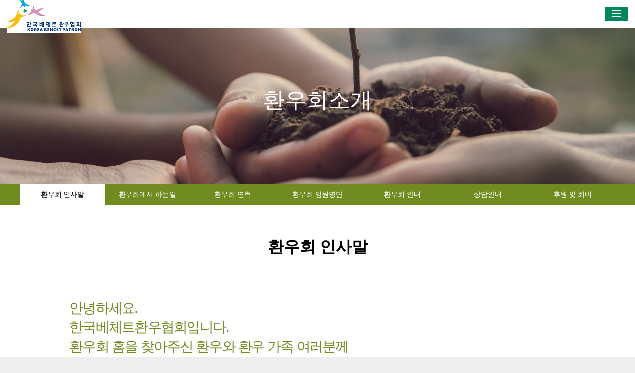

--- FILE ---
content_type: text/html; charset=UTF-8
request_url: http://behcet.co.kr/document/greetings
body_size: 21868
content:


<!DOCTYPE html>
<html lang="ko">

<head>
	<meta http-equiv="Content-Type" content="text/html; charset=utf-8">
	<meta http-equiv="X-UA-Compatible" content="IE=edge">
	<meta name="viewport" content="width=device-width, initial-scale=1.0">

	<title>한국베체트환우협회</title>

	<meta name="twitter:site" content="#한국베체트환우협회" />
	<meta name="twitter:title" content="한국베체트환우협회">
		<meta name="twitter:description" content="한국베체트환우협회">	<meta name="twitter:image" content="/assets/images/common/img-share.png">
	<meta name="twitter:card" content="summary_large_image">
	<meta property="og:type" content="website">
	<meta property="og:site_name" content="한국베체트환우협회">
	<meta property="og:title" content="한국베체트환우협회">
		<meta property="og:description" content="한국베체트환우협회">	<meta property="og:image" content="/assets/images/common/img-share.png">
	<meta property="og:url" content="/" />
	<meta itemprop="name" content="한국베체트환우협회">
	<meta itemprop="image" content="/assets/images/common/img-share.png">
		<meta itemprop="description" content="한국베체트환우협회">		<meta itemprop="keywords" content="한국베체트환우협회">		<meta name="keywords" content="한국베체트환우협회">				<link rel="canonical" href="http://behcet.co.kr/document/greetings" />
	<link rel="stylesheet" type="text/css" href="/assets/css/reset.css" />
	<link rel="stylesheet" type="text/css" href="/assets/css/form.css" />
	<link rel="stylesheet" type="text/css" href="/assets/css/banner.css" />
	<link rel="stylesheet" href="/assets/js/slick/slick.css">
	<link href="/assets/fullcalendar/core/main.css" rel="stylesheet" />
	<link href="/assets/fullcalendar/daygrid/main.css" rel="stylesheet" />
	<link href="/assets/fullcalendar/timegrid/main.css" rel="stylesheet" />
	<link href="/assets/fullcalendar/list/main.css" rel="stylesheet" />

	<link rel="stylesheet" type="text/css" href="http://behcet.co.kr/views/_layout/ciboard1/css/layout.css" />
	<link rel="stylesheet" type="text/css" href="//maxcdn.bootstrapcdn.com/font-awesome/4.5.0/css/font-awesome.min.css" />
	<link rel="stylesheet" type="text/css"
		href="//ajax.googleapis.com/ajax/libs/jqueryui/1.11.4/themes/ui-lightness/jquery-ui.css" />
	<link rel="stylesheet" type="text/css" href="/assets/css/custom.css" />
	<link rel="stylesheet" type="text/css" href="/assets/css/style.css?ver=20250426" />

	
	<script type="text/javascript" src="//ajax.googleapis.com/ajax/libs/jquery/1.12.2/jquery.min.js"></script>
	<script type="text/javascript" src="//ajax.googleapis.com/ajax/libs/jqueryui/1.11.4/jquery-ui.min.js"></script>
	<script src="/assets/fullcalendar/core/main.js"></script>
	<script src="/assets/fullcalendar/interaction/main.js"></script>
	<script src="/assets/fullcalendar/daygrid/main.js"></script>
	<script src="/assets/fullcalendar/timegrid/main.js"></script>
	<script src="/assets/fullcalendar/list/main.js"></script>
	<script type="text/javascript" src="/assets/js/slick/slick.min.js"></script>
	<script type="text/javascript" src="/assets/js/function.js"></script>


	<script type="text/javascript">
		// 자바스크립트에서 사용하는 전역변수 선언
		var cb_url = "http://behcet.co.kr";
		var cb_cookie_domain = "";
		var cb_charset = "UTF-8";
		var cb_time_ymd = "2026-01-17";
		var cb_time_ymdhis = "2026-01-17 02:04:45";
		var layout_skin_path = "_layout/ciboard1";
		var view_skin_path = "document/greetings";
		var is_member = "";
		var is_admin = "";
		var cb_admin_url = "" ;
		var cb_board = "";
		var cb_board_url = "" ;
		var cb_device_type = "desktop";
		var cb_csrf_hash = "";
		var cookie_prefix = "";

		$(document).ready(function(){
			$('.ft_logo').bxSlider({
				auto: true,
				pause:2000,
				speed: 500,
				mode:'horizontal',
				autoControls: false,
				pager:false,
				infiniteLoop:true,
				slideWidth: 240,
				minSlides: 2,
				maxSlides: 20,
				slideMargin: 20,
				moveSlides: 1,
			});
		});
	</script>
	<!--bxslider -->
	<link href="/assets/js/bxslider/jquery.bxslider.css" rel="stylesheet" />
	<script src="/assets/js/bxslider/jquery.bxslider.js"></script>

	<!--[if lte IE 9]>
<script>window.location.href="/version.php";</script>
<![endif]-->
	<script type="text/javascript" src="http://behcet.co.kr/assets/js/common.js"></script>
	<script type="text/javascript" src="http://behcet.co.kr/assets/js/jquery.validate.min.js"></script>
	<script type="text/javascript" src="http://behcet.co.kr/assets/js/jquery.validate.extension.js"></script>
	<script type="text/javascript" src="http://behcet.co.kr/assets/js/sideview.js"></script>
	<script type="text/javascript" src="http://behcet.co.kr/assets/js/js.cookie.js"></script>
	


</head>
<body >
		<div class="wrapper">
		<!-- header start -->

				<header class="header">
			<div class="wrap clearfix" style="display: none;">
							</div>
			<!-- nav start -->
			<nav class="header__navbar">
				<div class="header_leftwrap">
					<div class="header__logo">
						<a href="http://behcet.co.kr/" title="한국베체트환우협회">
														<picture>
								<source media="(min-width: 1280px)" srcset="/assets/images/common/header-logo.png">
								<img src="/assets/images/common/mo_header-logo.png" alt="logo">
							</picture>
						</a>
					</div>
					<ul class="header__menu">
						<li class="header__menu-item">
											<a class="header__menu-link" href="/board/notice"  title="나눔터">나눔터</a>
											<ul class="header__menu-depth"><li class="header__menu-depth__item"><a class="header__menu-depth__link" href="/board/notice"  title="공지사항">공지사항</a></li><li class="header__menu-depth__item"><a class="header__menu-depth__link" href="/board/qna"  title="묻고답하기">묻고답하기</a></li><li class="header__menu-depth__item"><a class="header__menu-depth__link" href="/board/freeboard"  title="자유게시판">자유게시판</a></li></ul></li><li class="header__menu-item">
											<a class="header__menu-link" href="/board/local-story"  title="지역이야기">지역이야기</a>
											<ul class="header__menu-depth"><li class="header__menu-depth__item"><a class="header__menu-depth__link" href="/board/local-story"  title="지역이야기">지역이야기</a></li></ul></li><li class="header__menu-item">
											<a class="header__menu-link" href="/document/support"  title="자료실">자료실</a>
											<ul class="header__menu-depth"><li class="header__menu-depth__item"><a class="header__menu-depth__link" href="/document/support"  title="의료비 지원이란">의료비 지원이란</a></li><li class="header__menu-depth__item"><a class="header__menu-depth__link" href="/document/hospital-info"  title="병원정보">병원정보</a></li><li class="header__menu-depth__item"><a class="header__menu-depth__link" href="/board/silk-road"  title="소식지">소식지</a></li><li class="header__menu-depth__item"><a class="header__menu-depth__link" href="/board/video"  title="세미나">세미나</a></li></ul></li><li class="header__menu-item">
											<a class="header__menu-link" href="/document/greetings"  title="환우회소개">환우회소개</a>
											<ul class="header__menu-depth"><li class="header__menu-depth__item"><a class="header__menu-depth__link" href="/document/greetings"  title="환우회 인사말">환우회 인사말</a></li><li class="header__menu-depth__item"><a class="header__menu-depth__link" href="/document/about"  title="환우회에서 하는일">환우회에서 하는일</a></li><li class="header__menu-depth__item"><a class="header__menu-depth__link" href="/document/history"  title="환우회 연혁">환우회 연혁</a></li><li class="header__menu-depth__item"><a class="header__menu-depth__link" href="/document/executives"  title="환우회 임원명단">환우회 임원명단</a></li><li class="header__menu-depth__item"><a class="header__menu-depth__link" href="/document/guide"  title="환우회 안내">환우회 안내</a></li><li class="header__menu-depth__item"><a class="header__menu-depth__link" href="/document/consulting"  title="상담안내">상담안내</a></li><li class="header__menu-depth__item"><a class="header__menu-depth__link" href="/board/support"  title="후원 및 회비">후원 및 회비</a></li></ul></li><li class="header__menu-item">
											<a class="header__menu-link" href="/document/behcet"  title="베체트에 대하여">베체트에 대하여</a>
											<ul class="header__menu-depth"><li class="header__menu-depth__item"><a class="header__menu-depth__link" href="/document/behcet"  title="베체트란?">베체트란?</a></li><li class="header__menu-depth__item"><a class="header__menu-depth__link" href="/document/diagnosis"  title="원인과 진단">원인과 진단</a></li><li class="header__menu-depth__item"><a class="header__menu-depth__link" href="/document/therapy"  title="베체트의 치료">베체트의 치료</a></li></ul></li>					</ul>
				</div>
				<div class="header_rightwrap">
					<ul class="addition_menu">
												<li><a href="http://behcet.co.kr/login?url=http%3A%2F%2Fbehcet.co.kr%2Fdocument%2Fgreetings">로그인</a></li>
						<li><a href="http://behcet.co.kr/register">회원가입</a></li>
											</ul>
					<a href="javascript:void(0);" class="header__btn-gnb">
						<p>전체메뉴</p>
						<span class="bar">
							<span></span>
							<span></span>
							<span></span>
						</span>
					</a>
				</div>
			</nav>
			<!-- nav end -->
			<div class="header__menu-bg"></div>
		</header>
		<!-- header end -->

		<!-- header-mobile start -->
		<div class="header-mobile">
			<div class="header-mobile__overlay"></div>
			<div class="header-mobile-wrap clearfix">
				<button class="header-mobile__close-button" title="메뉴 닫기">
					<div></div>
					<div></div>
				</button>
								<div class="header-mobile__menu">
										<div class="header-mobile__sta clearfix">
						
						<a class="header-mobile__sta__signup " href="http://behcet.co.kr/register">회원가입</a>
						<a href="http://behcet.co.kr/login?url=http%3A%2F%2Fbehcet.co.kr%2Fdocument%2Fgreetings" class="header-mobile__sta__login ">로그인</a>
											</div>
										<ul class="header-mobile__gnb">
						<li class="header-mobile__gnb-item">
						<strong class="header-mobile__gnb-link" title="나눔터">나눔터 <i class="icon-arrow"></i></strong>
						<ul class="header-mobile__gnb-depth"><li class="header-mobile__gnb-depth__item"><a class="header-mobile__gnb-depth__link" href="/board/notice"  title="공지사항">공지사항</a></li><li class="header-mobile__gnb-depth__item"><a class="header-mobile__gnb-depth__link" href="/board/qna"  title="묻고답하기">묻고답하기</a></li><li class="header-mobile__gnb-depth__item"><a class="header-mobile__gnb-depth__link" href="/board/freeboard"  title="자유게시판">자유게시판</a></li></ul></li><li class="header-mobile__gnb-item">
						<strong class="header-mobile__gnb-link" title="지역이야기">지역이야기 <i class="icon-arrow"></i></strong>
						<ul class="header-mobile__gnb-depth"><li class="header-mobile__gnb-depth__item"><a class="header-mobile__gnb-depth__link" href="/board/local-story"  title="지역이야기">지역이야기</a></li></ul></li><li class="header-mobile__gnb-item">
						<strong class="header-mobile__gnb-link" title="자료실">자료실 <i class="icon-arrow"></i></strong>
						<ul class="header-mobile__gnb-depth"><li class="header-mobile__gnb-depth__item"><a class="header-mobile__gnb-depth__link" href="/document/support"  title="의료비 지원이란">의료비 지원이란</a></li><li class="header-mobile__gnb-depth__item"><a class="header-mobile__gnb-depth__link" href="/document/hospital-info"  title="병원정보">병원정보</a></li><li class="header-mobile__gnb-depth__item"><a class="header-mobile__gnb-depth__link" href="/board/silk-road"  title="소식지">소식지</a></li><li class="header-mobile__gnb-depth__item"><a class="header-mobile__gnb-depth__link" href="/board/video"  title="세미나">세미나</a></li></ul></li><li class="header-mobile__gnb-item">
						<strong class="header-mobile__gnb-link" title="환우회소개">환우회소개 <i class="icon-arrow"></i></strong>
						<ul class="header-mobile__gnb-depth"><li class="header-mobile__gnb-depth__item"><a class="header-mobile__gnb-depth__link" href="/document/greetings"  title="환우회 인사말">환우회 인사말</a></li><li class="header-mobile__gnb-depth__item"><a class="header-mobile__gnb-depth__link" href="/document/about"  title="환우회에서 하는일">환우회에서 하는일</a></li><li class="header-mobile__gnb-depth__item"><a class="header-mobile__gnb-depth__link" href="/document/history"  title="환우회 연혁">환우회 연혁</a></li><li class="header-mobile__gnb-depth__item"><a class="header-mobile__gnb-depth__link" href="/document/executives"  title="환우회 임원명단">환우회 임원명단</a></li><li class="header-mobile__gnb-depth__item"><a class="header-mobile__gnb-depth__link" href="/document/guide"  title="환우회 안내">환우회 안내</a></li><li class="header-mobile__gnb-depth__item"><a class="header-mobile__gnb-depth__link" href="/document/consulting"  title="상담안내">상담안내</a></li><li class="header-mobile__gnb-depth__item"><a class="header-mobile__gnb-depth__link" href="/board/support"  title="후원 및 회비">후원 및 회비</a></li></ul></li><li class="header-mobile__gnb-item">
						<strong class="header-mobile__gnb-link" title="베체트에 대하여">베체트에 대하여 <i class="icon-arrow"></i></strong>
						<ul class="header-mobile__gnb-depth"><li class="header-mobile__gnb-depth__item"><a class="header-mobile__gnb-depth__link" href="/document/behcet"  title="베체트란?">베체트란?</a></li><li class="header-mobile__gnb-depth__item"><a class="header-mobile__gnb-depth__link" href="/document/diagnosis"  title="원인과 진단">원인과 진단</a></li><li class="header-mobile__gnb-depth__item"><a class="header-mobile__gnb-depth__link" href="/document/therapy"  title="베체트의 치료">베체트의 치료</a></li></ul></li>					</ul>

				</div>
			</div>
		</div>
		<!-- header-mobile end -->
					<!-- main start -->
			<div class="container">

								<!-- sub-visaul start -->

								

	<article class="sub-visual__inn  sub-visual__inn--4">
		<div class="sub-visual__box">
			<h2 class="sub-visual__title pc">
				환우회소개			</h2> 
            <h2 class="sub-visual__title mobile">
               환우회 인사말			</h2> 
		</div>
		<div class="sub-nav">
			<div class="wrap">
				<ul class="sub-nav-layout">
					 <li class="sub-nav-layout__item is-active"><a class="sub-nav-layout__link" href="/document/greetings">환우회 인사말</a></li><li class="sub-nav-layout__item "><a class="sub-nav-layout__link" href="/document/about">환우회에서 하는일</a></li><li class="sub-nav-layout__item "><a class="sub-nav-layout__link" href="/document/history">환우회 연혁</a></li><li class="sub-nav-layout__item "><a class="sub-nav-layout__link" href="/document/executives">환우회 임원명단</a></li><li class="sub-nav-layout__item "><a class="sub-nav-layout__link" href="/document/guide">환우회 안내</a></li><li class="sub-nav-layout__item "><a class="sub-nav-layout__link" href="/document/consulting">상담안내</a></li><li class="sub-nav-layout__item "><a class="sub-nav-layout__link" href="/board/support">후원 및 회비</a></li>				</ul>
			</div>
		</div>
	</article>


								
				<!-- sub-visaul end  -->

				<!-- sidebar start -->
				
						<!-- 본문 시작 -->
						<div class="wrap w1000">
    <div class="about">
        <div class="tit_wrap">
            <h2 class="tit">환우회 인사말</h2>
        </div>
        <div class="con_wrap">
            <!-- div.sub_con>h3+p --> 
            <div class="sub_con">
                <h2>
                안녕하세요.<br>
                한국베체트환우협회입니다.<br>
                환우회 홈을 찾아주신 환우와 환우 가족 여러분께<br/> 감사의 말씀을 드립니다.
                </h2>
                <div class="box">
                    <div class="txt">
                        <p>
                        이름도 생소한 병과 함께 하는 길은 멀고도 험난한 과정입니다.<br>
                        특히 혼자라면 더욱 고독하고 힘듭니다.
                        환우회는 여러분들의 이런 아픔을 누구보다 잘 알고있습니다.
                        그렇기에 든든한 벗이 되고자 합니다.
                        </p> 
                        <p>
                        우리 환우회와 한국베체트병학회가 올해로 창립 20주년이 되었습니다.<br>
                        이렇게 오랜 기간동안 베체트 환우들의 치유를 위해서 현장에서
                        늘 애써주시는 의사선생님들께도 이 자리를 빌어서
                        감사의 인사를 드립니다.
                        </p> 
                        <p>
                        병을 안고 살아가는 사람들은 늘 불안을 안고 살아갑니다.<br>
                        그럼에도 불구하고, 희망의 끈을 놓지 않는다면
                        늪에 빠진 것 같은 절망적인 시간 속에서 우리는 또 다른 빛을 볼 수 있습니다.
                        </p> 
                        <P><strong>그 길에 늘 환우회가 함께 하겠습니다.</strong></P>
                        <p>단체장<span>정 동 국</span></p>
                    </div>
                    <div class="img">
                        <img src="/assets/images/sub/img_greetings_01.png">
                    </div>
                </div>
            </div>  
        </div> 
    </div>
</div> 
						<!-- 본문 끝 -->


										<!-- sidebar end -->
			</div>
		</div>

		<!-- main end -->

				<!-- footer start -->
		<footer class="footer">
			<div class="ft_logo_outter">
				<ul class="ft_logo">
					<li><a href="https://www.kord.or.kr" target="_blank"><img src="/assets/images/common/banner_1.jpg"
								alt="한국 희귀, 난치성 질환 연합회"></a></li>
					<li><a href="http://www.behcet.or.kr/" target="_blank"><img src="/assets/images/common/banner_2.png"
								alt="대한베체트병연구회"></a></li>
					<li><a href="http://www.mw.go.kr/front_new/index.jsp" target="_blank"><img
								src="/assets/images/common/banner_3.jpg" alt="보건복지부"></a></li>
					<li><a href="http://www.cdc.go.kr/CDC/main.jsp" target="_blank"><img src="/assets/images/common/banner_4.png"
								alt="질병관리본부"></a></li>
					<li><a href="https://helpline.kdca.go.kr" target="_blank"><img src="/assets/images/common/banner_5.jpg"
								alt="희귀난치성질환센터"></a></li>
					<li><a href="https://www.kord.or.kr" target="_blank"><img src="/assets/images/common/banner_1.jpg"
								alt="한국 희귀, 난치성 질환 연합회"></a></li>
					<li><a href="http://www.behcet.or.kr/" target="_blank"><img src="/assets/images/common/banner_2.png"
								alt="대한베체트병연구회"></a></li>
					<li><a href="http://www.mw.go.kr/front_new/index.jsp" target="_blank"><img
								src="/assets/images/common/banner_3.jpg" alt="보건복지부"></a></li>
					<li><a href="http://www.cdc.go.kr/CDC/main.jsp" target="_blank"><img src="/assets/images/common/banner_4.png"
								alt="질병관리본부"></a></li>
					<li><a href="https://helpline.kdca.go.kr" target="_blank"><img src="/assets/images/common/banner_5.jpg"
								alt="희귀난치성질환센터"></a></li>
				</ul>
			</div>
			<div class="ft_outter">
				<div class="left_logo">
					<img src="/assets/images/common/footer-logo.png" alt="">
				</div>
				<div class="right_txt">
					<ul class="footer_link">
						<li><a href="http://behcet.co.kr/document/terms">이용약관</a></li>
						<li><a href="http://behcet.co.kr/document/privacy">개인정보취급방침</a></li>
						<!-- <li><a href="http://behcet.co.kr/document/greetings">환우회소개</a></li> -->
						<li><a href="http://behcet.co.kr/document/dues">환우회정관</a></li>
						<!-- <li><a href="#none">이메일 무단수집 거부</a></li> -->
					</ul>
					<div class="footer__info">
						<p>경기도 일산서구 탄현로 133 109/1202</p></span>
						<p>협회명 : 한국베체트환우협회</p></span>
						<p>단체장 : 정동국</p></span>
						<p>사업자등록번호 : 109-80-14161 </p>
					</div>
					<div class="footer__info">
						<p>H.P : 010-9783-6636</p></span>
						<p>E-mail :behcet.co.kr@hanmail.net <a href="mailto:behcet.co.kr@hanmail.net">[메일보내기]</a></p>
					</div>
					<div class="footer__info">
						<p class="footer__copyright">Copyright&copy;  All Rights Reserved.</p>
					</div>
					<ul class="footer_link mb0 mt10">
						<li><a href="#none">이메일 무단수집 거부</a></li>
					</ul>
				</div>
			</div>


					</footer>
				<!-- footer end -->
	</div>

	<script type="text/javascript">
		$(document).on('click', '.viewpcversion', function () {
			Cookies.set('device_view_type', 'desktop', {
				expires: 1
			});
		});
		$(document).on('click', '.viewmobileversion', function () {
			Cookies.set('device_view_type', 'mobile', {
				expires: 1
			});
		});
	</script>
					<!-- banner--top / banner--bottom  타입2가지 -->
            	
	<!--
Layout Directory : _layout/ciboard1,
Layout URL : http://behcet.co.kr/views/_layout/ciboard1,
Skin Directory : document/greetings,
Skin URL : http://behcet.co.kr/views/document/greetings,
-->


</body>

</html>

--- FILE ---
content_type: text/css
request_url: http://behcet.co.kr/assets/css/reset.css
body_size: 5700
content:
@charset "utf-8";
@import url(../fonts/fonts.css);
html,body,div,span,object,iframe,h1,h2,h3,h4,h5,h6,p,blockquote,pre,abbr,address,cite,code,del,dfn,em,img,ins,kbd,q,samp,small,
strong,sub,sup,var,b,i,dl,dt,dd,ol,ul,li,fieldset,form,label,legend,table,caption,tbody,tfoot,thead,tr,th,td,article,aside,canvas,details,figcaption,
figure,footer,header,hgroup,menu,nav,section,summary,time,mark,audio,video{
    margin:0;padding:0;border:0;outline:0;vertical-align:baseline;background:transparent;line-height: 1;
}
body *{-webkit-tap-highlight-color: rgba(0,0,0,0);}
html,body{font-size:18px; font-family:'NanumGothic',sans-serif;}
article,aside,details,figcaption,figure,footer,header,hgroup,menu,nav,section,small{display:block;}
blockquote,q{quotes:none;}
mark{background-color:#ff9;color:#333;font-style:italic;font-weight:bold;}
del{text-decoration: line-through;}
blockquote:before,blockquote:after,q:before,q:after {content:'';content:none;}
hr{display:block;height:1px;border:0;border-top:1px solid #ccc;margin:1em 0;padding:0;}
img,fieldset{border:0;vertical-align:middle;}
ul,ol{list-style:none;}
em,address{font-style:normal;}
table{border-collapse:collapse;border-spacing:0;table-layout:fixed;}
button{outline:0}
a{text-decoration:none;color:#333;vertical-align:baseline;}
a:hover,a:active,a:focus{text-decoration:none;}
::selection{background:rgba(130, 160, 88, .3);}
.error {color:red !important; font-size:.875rem;}
.bold {font-weight:bold;}
.blind{overflow:hidden;position:absolute;clip:rect(0,0,0,0);width:1px;height:1px;margin:-1px;border:0;padding:0;}
caption.blind{position:static;}
.no_padding{padding:0 !important;}
small{font-size:11px;padding-left:10px;}
.clearfix:after{content:'';display:block;clear:both;}
.float-left{float:left;}
.float-right{float:right;}

.valign-top {vertical-align:top;}
.valign-mid {vertical-align:middle;}
.valign-bottom {vertical-align:bottom;}
.talign-left {text-align:left}
.talign-cent {text-align:center}
.talign-right {text-align:right}
.text-dot {white-space:nowrap; overflow:hidden; text-overflow:ellipsis;}

/* margin & padding
-----------------------------------------------*/
.m0 {margin:0}
.m10 {margin:10px}
.m15 {margin:15px}
.m20 {margin:20px}
.m30 {margin:30px}
.m40 {margin:40px}
.m50 {margin:50px}
.mb0 {margin-bottom:0px}
.mb5 {margin-bottom:5px}
.mb10 {margin-bottom:10px !important; }
.mb15 {margin-bottom:15px !important; }
.mb20 {margin-bottom:20px !important; }
.mb25 {margin-bottom:25px !important; }
.mb30 {margin-bottom:30px !important; }
.mb35 {margin-bottom:35px !important; }
.mb40 {margin-bottom:40px !important; }
.mb45 {margin-bottom:45px !important; }
.mb50 {margin-bottom:50px !important; }
.mb100 {margin-bottom:100px}
.mt5 {margin-top:5px !important;}
.mt8 {margin-top:8px !important;}
.mt10 {margin-top:10px}
.mt15 {margin-top:15px !important;}
.mt20 {margin-top:20px}
.mt25 {margin-top:25px}
.mt30 {margin-top:30px !important;}
.mt40 {margin-top:40px}
.mt50 {margin-top:50px}
.mt60 {margin-top:60px}
.mt100 {margin-top:100px}
.ml5 {margin-left:5px}
.ml10 {margin-left:10px}
.ml15 {margin-left:15px}
.ml20 {margin-left:20px}
.ml30 {margin-left:30px}
.ml40 {margin-left:40px}
.ml50 {margin-left:50px}
.mr5 {margin-right:5px}
.mr10 {margin-right:10px}
.mr15 {margin-right:15px}
.mr20 {margin-right:20px}
.mr30 {margin-right:30px}
.mr40 {margin-right:40px}
.mr50 {margin-right:50px}
.p0 {padding:0}
.p10 {padding:10px}
.p15 {padding:15px}
.p20 {padding:20px}
.p30 {padding:30px}
.p40 {padding:40px}
.p50 {padding:50px}
.pb0 {padding-bottom:0px}
.pb10 {padding-bottom:10px}
.pb15 {padding-bottom:15px}
.pb20 {padding-bottom:20px}
.pb25 {padding-bottom:25px}
.pb30 {padding-bottom:30px}
.pb40 {padding-bottom:40px}
.pb50 {padding-bottom:50px}
.pb60 {padding-bottom:60px}
.pb80 {padding-bottom:80px}
.pb100 {padding-bottom:100px}
.pb140 {padding-bottom:140px}
.pt0 {padding-top:0px}
.pt10 {padding-top:10px}
.pt15 {padding-top:15px}
.pt20 {padding-top:20px}
.pt25 {padding-top:25px}
.pt30 {padding-top:30px}
.pt35 {padding-top:35px}
.pt40 {padding-top:40px}
.pt50 {padding-top:50px}
.pt70 {padding-top:70px}
.pt80 {padding-top:80px}
.pt90 {padding-top:90px}
.pt300 {padding-top:300px}
.pl0 {padding-left:0}
.pl10 {padding-left:10px}
.pl15 {padding-left:15px}
.pl20 {padding-left:20px}
.pl25 {padding-left:25px}
.pl30 {padding-left:30px}
.pl35 {padding-left:35px}
.pl40 {padding-left:40px}
.pl50 {padding-left:50px}
.pr0 {padding-right:0px}
.pr10 {padding-right:10px}
.pr15 {padding-right:15px}
.pr20 {padding-right:20px}
.pr25 {padding-right:25px}
.pr30 {padding-right:30px}
.pr35 {padding-right:35px}
.pr40 {padding-right:40px}
.pr50 {padding-right:50px}


/* width
-----------------------------------------------*/
.per5{width:5%;}
.per10{width:10%;}
.per15{width:15%;}
.per20{width:20%;}
.per25{width:25%;}
.per30{width:30%;}
.per35{width:35%;}
.per40{width:40%;}
.per45{width:45%;}
.per50{width:50% !important}
.per55{width:55%;}
.per60{width:60%}
.per65{width:65%;}
.per70{width:70%}
.per75{width:75%;}
.per80{width:80%}
.per85{width:85%;}
.per90{width:90%}
.per95{width:95%;}
.per100{width:100%;}

.px10{width:10px;}
.px20{width:20px;}
.px30{width:30px;}
.px40{width:40px;}
.px50{width:50px;}
.px60{width:60px;}
.px70{width:70px;}
.px80{width:80px;}
.px90 {width:90px;}
.px100{width:100px;}
.px150{width:150px !important;}
.px200{width:200px;}
.px250{width:250px;}
.px300{width:300px !important;}
.px350{width:350px;}
.px400{width:400px;}
.px450{width:450px;}
.px500{width:500px;}
.px550{width:550px;}
.px600{width:600px;}
.px650{width:650px;}
.px700{width:700px;}


@media screen and (max-width: 1280px){
    html,body{font-size:14px}
}
/*
@media screen and (max-width: 768px){
    html,body{font-size:12px}
} */


--- FILE ---
content_type: text/css
request_url: http://behcet.co.kr/assets/css/form.css
body_size: 9743
content:
/* Form reset
-----------------------------------------------*/
input,
label,
select,
button,
textarea{margin:0; border:0; padding:0; display:inline-block; vertical-align:middle; white-space:normal; background:none; line-height:1.5; font-size:1rem;
    font-family:'Noto Sans Korean','Nanum Gothic','굴림',sans-serif;}
textarea{white-space:pre; resize:none;}
input:focus,
textarea:focus{outline:0;}
input,
textarea,
button,
input[type=reset],
input[type=button],
input[type=submit],
input[type=checkbox],
input[type=radio],
select{-webkit-box-sizing:border-box; -moz-box-sizing:border-box; box-sizing:border-box;}
select[multiple]{ vertical-align:top;}
::-webkit-file-upload-button{ padding:0; border:0; background:none;}

/* Search Input
-----------------------------------------------*/
input[type=search]{-webkit-appearance:textfield; box-sizing:content-box; -webkit-box-sizing:content-box;}
::-webkit-search-decoration{display:none;}


/* Custom
-----------------------------------------------*/
input[type=date].input,
input[type=datetime].input,
input[type=datetime-local].input,
input[type=email].input,
input[type=month].input,
input[type=number].input,
input[type=range].input,
input[type=search].input,
input[type=time].input,
input[type=url].input,
input[type=week].input,
input[type=tel].input,
input[type=password].input,
input[type=text].input,
select.input,
textarea.input{
	display:inline-block;
    width:100%;
    height:2.75em;
    padding:.375rem .75rem;
    font-size:1rem;
    font-weight:400;
    line-height:1.5;
    color:#495057;
    background-color:#fff;
    background-clip:padding-box;
    border:1px solid #ced4da;
    border-radius:.35rem;
    transition:border-color .15s ease-in-out,box-shadow .15s ease-in-out;
	word-wrap:normal;
}
input[type=date].input:focus,
input[type=datetime].input:focus,
input[type=datetime-local].input:focus,
input[type=email].input:focus,
input[type=month].input:focus,
input[type=number].input:focus,
input[type=range].input:focus,
input[type=search].input:focus,
input[type=time].input:focus,
input[type=url].input:focus,
input[type=week].input:focus,
input[type=tel].input:focus,
input[type=password].input:focus,
input[type=text].input:focus,
select.input:focus,
textarea.input:focus{border-color:#333;outline:0}
select.input{width:auto;}
textarea.input{min-height:10em;}
input.input[readonly="readonly"]{background-color:#eee;}


/* form selectbox Custom */
select.input{padding-right:30px; -webkit-appearance:none; -moz-appearance:none; appearance:none; background:url(/assets/images/icon/arrow--down.png) 90% 50% no-repeat; background-size:15px}
select.input::-ms-expand{display:none}
select.input:focus{background-image:url(/assets/images/icon/arrow--up.png)}

/* form checkbox / radio cusotm
-----------------------------------------------*/
.input-form{display:inline-block; position:relative; padding-left:26px; cursor:pointer; text-align:left; -webkit-user-select:none; -moz-user-select:none; -ms-user-select:none; user-select:none; vertical-align:top;}
.input-label{font-size:1rem; color:#555}
.input-form.no-text{padding-left:0;}
.input-form:hover input[type="radio"] ~ .checkmark,
.input-form:hover input[type="checkbox"] ~ .checkmark{border-color:#333;}
.input-form:hover input[type="radio"] ~ .input-label,
.input-form:hover input[type="checkbox"] ~ .input-label,
.input-form input[type="radio"]:checked ~ .input-label,
.input-form input[type="checkbox"]:checked ~ .input-label{color:#252525}
.input-form input[type="radio"]:checked ~ .checkmark,
.input-form input[type="checkbox"]:checked ~ .checkmark{border-color:#333;}
.input-form input[type="radio"]:checked ~ .checkmark:after,
.input-form input[type="checkbox"]:checked ~ .checkmark:after{opacity:1; transform:scale(1)}
.input-form input[type="radio"]:disabled ~ .input-label,
.input-form input[type="checkbox"]:disabled ~ .input-label{color:#aaa}
.input-form input[type="radio"]:disabled ~ .checkmark,
.input-form input[type="checkbox"]:disabled ~ .checkmark{opacity:.5}
.input-form input[type="radio"]:disabled ~ .checkmark:after,
.input-form input[type="checkbox"]:disabled ~ .checkmark:after{display:none;}
.input-form:hover input[type="radio"]:disabled ~ .checkmark,
.input-form:hover input[type="checkbox"]:disabled ~ .checkmark{border-color:#ccc;}
.input-form input[type="radio"]:disabled:checked ~ .checkmark,
.input-form input[type="checkbox"]:disabled:checked ~ .checkmark{border-color:#ccc; background-color:#ccc}
.input-form input[type="radio"]:disabled:checked ~ .checkmark:after,
.input-form input[type="checkbox"]:disabled:checked ~ .checkmark:after{border-color:#ccc}

.input-form input[type="radio"]{position:absolute; opacity:0; cursor:pointer;}
.input-form input[type="radio"] ~ .checkmark{position: absolute; bottom:1px; left:0; height:15px; width:15px; border:2px solid #ccc; border-radius:50%;}
.input-form input[type="radio"] ~ .checkmark:after{content:""; position:absolute; display:block; opacity:1; transform:scale(0); bottom:-1px; left:0; width:110%; height:110%; border-radius:50%; background:#333; transition:transform .3s}

.input-form input[type="checkbox"]{position: absolute; opacity: 0; cursor: pointer; height: 0; width: 0;}
.input-form input[type="checkbox"] ~ .checkmark{position:absolute; bottom:1px; left:0; height:15px; width:15px; background-color: #fff; border:2px solid #ccc;}
.input-form input[type="checkbox"] ~ .checkmark:after{content:""; position:absolute; display:block; opacity:1; transform:scale(0); bottom:0; left:0; width:100%; height:100%; background:#333; transition:transform .3s}

.input-form.checkbox,
.input-form.radio{display:inline-block; height:24px;margin:0;padding-top:3px;line-height:1;box-sizing:border-box;}
.input-form.checkbox.no-text,
.input-form.radio.no-text{width:24px}

/* switch Custom
-----------------------------------------------*/
.switch{position:relative; display:inline-block; padding-left:35px; margin:4px 0 4px 4px; font-size:1rem;}
.switch input[type=checkbox]{height:0; width:0; visibility:hidden;}
.switch label {position:absolute; top:0; left:0; transition:all .3s ease-in-out; cursor:pointer; text-indent:-9999px; width:35px; height:15px; background-color:#ddd; display:block; border-radius:2em;}
.switch label:after {content:''; position:absolute; top:-2px; left:-2px; width:19px; height:19px; background-color:#fff; border-radius:50%; transition:0.3s; box-shadow:0 0 5px rgba(0, 0, 0, 0.4);}
.switch input[type=checkbox]:checked+label {transition:all .4s ease-in-out; background-color:#2b46bd;}
.switch input[type=checkbox]:checked+label:after {left:37px; -webkit-transform:translateX(-100%); transform:translateX(-100%);}
.switch input[type=checkbox]:disabled+label:after {background-color:#ddd;}
.switch input[type=checkbox]:disabled+label {background-color:#bbb;}

/* File Uploads
-----------------------------------------------*/
input[type=file]{}


/* input file type */
.input-file {position:relative; display:inline-block; width:100%;}
.input-file input[type="file"]{position:absolute; width:1px; height:1px; padding:0; margin:-1px; overflow:hidden; clip:rect(0, 0, 0, 0); border:0 none;}
.input-file .file-label{position:absolute; top:0; right:0; display:inline-block; width:120px; height:2.75em; line-height:2.75em; vertical-align:middle; font-size:1rem; background-color:#809731; border-top-right-radius:.35rem; border-bottom-right-radius:.35rem; color:#fff; text-align:center; box-sizing:border-box; cursor:pointer}
.input-file .file-name{width:100%; height:2.75em; padding:.375rem .75rem; font-size:1rem; font-weight:400; line-height:1.5; color:#495057; background-color:#fff; background-clip:padding-box; border:1px solid #ccc; border-radius:.35rem; transition:border-color .15s ease-in-out,box-shadow .15s ease-in-out; word-wrap:normal;}
.input-file .file-name[readonly="readonly"]{background-color:#fff}
.input-file .file-name:focus{border-color:#333; color:#000}
/* 접근성 탭 포커스 스타일 */
.file-focus {outline:1px dotted #d2310e;}


/* Buttons
-----------------------------------------------*/
button,
input[type="reset"],
input[type="button"],
input[type="submit"]{overflow:visible; width:auto;}


/**
 * bootstrap form css
*/
.form-group {margin-bottom:1rem;}
.form-control{display:block !important; width:100% !important; padding:.375rem .75rem; font-size:1rem; line-height:1.5; color:#495057; background-color:#fff; background-clip:padding-box; border:1px solid #ced4da; border-radius:.35em; transition:border-color .15s ease-in-out,box-shadow .15s ease-in-out;}
.admin-fileWrap .form-control{height: auto;}
.form-control:focus{border-color:#333}
.input-group > .Custom-select:not(:first-child),
.input-group > .form-control:not(:first-child) {border-top-left-radius:0; border-bottom-left-radius:0;}
.input-group > .Custom-file,
.input-group > .Custom-select,
.input-group > .form-control{ position:relative; -webkit-box-flex:1; -ms-flex:1 1 auto; flex:1 1 auto; width:1%; margin-bottom:0;}
.form-control-file,
.form-control-range {display:block; width:100%;}

/* ciboard만 사용함 */
/* pagination */
.pagination i{position:relative; top:-2px}
.pagination i:before{content:''; font-family:gulim; font-style:normal; font-size:12px; font-weight:bold}
.pagination i.first:before{content:'<<'; display:block; line-height:3.3rem;}
.pagination i.prev:before{content:'<'; display:block; line-height:3.3rem;}
.pagination i.next:before{content:'>'; display:block; line-height:3.3rem;}
.pagination i.last:before{content:'>>'; display:block; line-height:3.3rem;}


/* 스케쥴러 관리 line-height */
.list-group-item--line--height > div{
    line-height:2.7em;
}


p.help-block {line-height:normal; }

.file-info{display: flex; gap: 1rem;}
.file-info a {text-decoration: underline;}

--- FILE ---
content_type: text/css
request_url: http://behcet.co.kr/views/_layout/ciboard1/css/layout.css
body_size: 20266
content:
br.only_mo{display: none;}
@media screen and (max-width: 1280px) {
    br.only_mo{display: block;}
}

/**   header
 ************************************************/
 .header{z-index:999; background:#fff; color:#fff;display:block;clear:both; width:100%; box-shadow:0 1px 3px rgba(0, 0, 0, 0.12);}
 .header__top-menu {float:right;}
 .header__top-menu .fa{color:#333;}
 .header__top-menu li{float:left; display:block;padding-right:15px; line-height:40px; font-size:.75rem; color:#333;}
 .header__top-menu li a{ color:#333; font-size:.75rem;padding-left:5px;}
 .header__top-menu .fa{padding-right:5px;}
 .header .badge{margin-left:5px;display:inline-block;min-width:10px;padding:3px 7px;font-size:.55rem;font-weight:700;color:#fff;line-height:1;vertical-align:baseline;white-space:nowrap;text-align:center;background-color:#999;border-radius:10px;}
 
 
 
 /**   navbar
  ************************************************/
 .header__navbar{display: flex; justify-content: space-between; align-items: center; z-index:100; position:relative; width: 100%; padding: 0.5556rem 2.2222rem; background:#fff; box-sizing: border-box;}
 .header__navbar > div{}
 .header__logo{}
 .header__logo a{display:block}
 .header__menu{text-align:center;}
 .header__menu-item{position:relative; display:inline-block}
 .header__menu-item:after{content:''; z-index:20; position:absolute; right:0; top:50%; margin-top:-2px; width:5px; height:5px; border-radius:50%; background-color:rgba(0,0,0,.3)}
 .header__menu-item:last-child:after{display:none}
 .header__menu-link{z-index:10; position:relative; display:flex; align-items:center; justify-content:center; padding:0 1.5rem; height:80px; font-size:1.3rem; background-color:#fff; font-weight: 900;}
 .header__menu-depth{z-index:0; display:none; position:absolute; left:0; right:0; top:100%; padding:1.5em 0; height:20em; box-sizing:border-box; transition:top .5s .1s; text-align: center;}
 .header__menu-depth__item + .header__menu-depth__item{margin-top:1.2em}
 .header__menu-depth__link{display:block; font-size:0.97rem; color:#fff; transition:color 300ms}
 .header__menu-depth__item:hover .header__menu-depth__link{color:#fff38e}
 .header__menu-bg{z-index:50; display:none; position:absolute; top:80px; left:0; right:0; height:18em; background-color:#809731; transition:top 200ms}
 
 .header_leftwrap{display: flex; align-items: center; gap: 5.5556rem;}
 .header_rightwrap{display: flex; align-items: center; gap: 1rem;}

 .addition_menu {display: flex; color:#fff; cursor:pointer}
 .addition_menu li a {padding: 1rem 0.5rem}
 .addition_menu li.green a {color:#708B20; } 
 
 .header__btn-gnb{display:flex; align-items: center; gap: 2.0556rem; position: relative; padding:.5em 1em; outline:0; background-color:#00875E; color:#fff; cursor:pointer; white-space: nowrap;}
 .header__btn-gnb .bar{display: flex; flex-direction: column; justify-content: space-between; width:18px; height:14px}
 .header__btn-gnb .bar > span{position: relative; width:100%; height:2px; background-color:#fff; overflow:hidden; transition: background 300ms}
 .header__btn-gnb .bar > span:after{content:''; position:absolute; left:0; top:0; width:0; height:2px; background-color:#fff; transition: width 300ms}
 .header__btn-gnb .bar > span:nth-child(1){transition-delay:.2s}
 .header__btn-gnb .bar > span:nth-child(2){transition-delay:.4s}
 .header__btn-gnb .bar > span:nth-child(3){transition-delay:.6s}
 .header__btn-gnb:hover .bar > span{background-color:transparent}
 .header__btn-gnb:hover .bar > span:after{width:100%}
 .header__btn-gnb:hover .bar > span:nth-child(1):after{transition-delay:.4s}
 .header__btn-gnb:hover .bar > span:nth-child(2):after{transition-delay:.6s}
 .header__btn-gnb:hover .bar > span:nth-child(3):after{transition-delay:.8s}
 
 @media screen and (max-width:1600px){ 
     .addition_menu {display: none; ;} 
 }
 
 @media screen and (max-width:1280px){
     .header__navbar {height: 4rem; padding: 0 1em;}
     .header__menu{display:none}
     .header__btn-gnb{justify-content: center;}
     .header__btn-gnb .bar{gap: 0px;}
     .header__btn-gnb p{display: none;}
 }
 @media screen and (max-width:1024px){
     .header__btn-gnb{padding:0; width:35px; height:35px; overflow:hidden; text-indent:-999px}
     .header__btn-gnb .bar{top:9px; right:8px}
 }
 
 
 
 /**   header mobile
  ************************************************/
 .header-mobile__overlay{z-index:9999; position:fixed; top:0; left:0; width:100%; height:100%; display:none; background-color:rgba(0,0,0,.7); -webkit-backdrop-filter:blur(3px); backdrop-filter:blur(3px)}
 .header-mobile-wrap{z-index:9999; position:fixed; top:0; right:-100%; display:none; background-color:#809731; padding:5em 0 2em; max-width:960px; width:80%; height:100%; box-sizing:border-box; overflow-y:auto;}
 .header-mobile-wrap.is-active{right:0;}
 .header-mobile__close-button{position:absolute; top:2em; right:1.75em; width:35px; height:35px; text-indent:-9999em; overflow:hidden; cursor:pointer; border:1px solid rgba(255,255,255,.5)}
 .header-mobile__close-button div{position:absolute; width:0; height:2px; background-color:#fff; top:50%; left:50%;}
 .header-mobile__close-button:hover div{background:#fff;}
 .header-mobile__close-button div:first-child{transform:translate(-50%, -50%) rotate(45deg); transition:width 0.4s 0.5s, background-color 0.2s;}
 .header-mobile__close-button div:last-child{transform:translate(-50%, -50%) rotate(-45deg); transition:width 0.4s 0.7s, background-color 0.2s;}
 .header-mobile__close-button.is-active div{width:60%;}
 .header-mobile__sta{display: flex; align-items: center; margin: 1rem 2rem;}
 .header-mobile__sta a{display:block; font-size:1.125rem; color:#fff; border-right:1px solid #fff;  } 
 .header-mobile__sta a:last-child {border-right: 0;  }
 .header-mobile__sta__signup{position:relative; width:auto !important; padding-right:1.5em; margin-right:1.5em;}
 /* .header-mobile__sta__signup:after{content:''; position:absolute; top:1px; bottom:1px; right:0; display:block; width:1px; background-color:rgba(255,255,255.4)} */
 .header-mobile__gnb{}
 .header-mobile__gnb-item:first-child {border-top:1px solid rgba(255,255,255,.4);}
 .header-mobile__gnb-item{border-bottom:1px solid rgba(255,255,255,.4); cursor: pointer;}
 .header-mobile__gnb-link{position:relative; display:block; padding:1.5em 2em; font-size:1.125rem; color:#fff; font-weight:500}
 .header-mobile__gnb-link .icon-arrow{position:absolute; right:2em; top:50%; margin-top:-10px; width:20px; height:20px}
 .header-mobile__gnb-link .icon-arrow:before,
 .header-mobile__gnb-link .icon-arrow:after{content:''; position:absolute; left:0; top:50%; width:100%; height:2px; background-color:#fff; transition:transform 300ms}
 .header-mobile__gnb-link .icon-arrow:before{transform:rotate(90deg)}
 .header-mobile__gnb-link.is-active .icon-arrow:before{transform:rotate(180deg)}
 .header-mobile__gnb-link.is-active .icon-arrow:after{transform:rotate(180deg)}
 .header-mobile__gnb-depth{display:none; background-color:#fff;}
 .header-mobile__gnb-depth__link{display:block; padding:1.5em 2.35em; border-bottom:1px solid rgba(0,0,0,.1)}

 .header-mobile-wrap div.personal_info {padding : 1rem 2rem 0 2rem; color:#fff;  }
 
 @media screen and (max-width: 400px) {
    .header-mobile__sta{  } 
    .header-mobile__sta a {font-size: 1rem; padding: 0.1rem 0.8rem; margin: 0;    ;}
    .header-mobile__sta a:first-child {padding-left: 0; } 
    .header-mobile__sta__signup {margin-right: 0; ;}
    /* .header-mobile__sta__signup {padding : 0 0.7rem; margin:0; } */
 }
 
 /**  main
 ************************************************/
 .main{display: flex}
 .main > *{box-sizing:border-box}
 .main__title-wrap{display: flex; justify-content: space-between; align-items: center; margin-bottom:1.5rem}
 .main__title{font-size:1.5rem}
 .main__title-btn{position:relative;width:22px; height:22px}
 .main__title-btn span{position:absolute; top:10px; left:0; width:100%; height:1px; background-color:#333; transition:transform 300ms}
 .main__title-btn span:nth-child(1){transform:rotate(90deg)}
 .main__title-btn:hover span:nth-child(1){transform:rotate(180deg)}
 .main__title-btn:hover span:nth-child(2){transform:rotate(180deg)}
 
 .main__visual{position:relative; width:70%}
 .main__visual-slide,
 .main__visual .slick-list,
 .main__visual .slick-track{height:100%}
 .main__visual-item{display:table !important; width:100%; height:100%; background-repeat:no-repeat; background-position:right; background-size:cover}
 .main__visual-txt{display:table-cell; padding-left:5em; vertical-align:middle; box-sizing:border-box}
 .main__visual-txt h2{font-size:4.375rem; color:#fff; line-height:1.2; text-shadow:0 0 8px rgba(0,0,0,.5)}
 .main__visual-txt p{margin-top:1em; font-size:1.5rem; line-height:1.4; color:#fff; text-shadow:0 0 8px rgba(0,0,0,.5)}
 .main__visual-control{display: flex; gap: 1.5em; position:absolute; bottom:3rem; left:50%}
 .main__visual-paging ul{display: flex; gap: 1.5em;}
 .main__visual-paging button{width:15px; height:15px; border:0; background-color:#fff; border-radius:50%; font-size:0; color:transparent; transition:width 300ms, height 300ms, border 300ms, background 300ms; cursor:pointer;}
 .main__visual-paging li.slick-active button{width:20px; height:20px; border:4px solid #fff; background-color:transparent}
 .main__visual-btn{width:20px; height:20px; background:url('/assets/images/main/btn_stop.png') center no-repeat; cursor:pointer}
 .main__visual-btn.pause{background-image:url('/assets/images/main/btn_play.png')}
 
 .main__side{width:30%;}
 .main__side-board{padding:2rem 2.5rem; box-sizing:border-box}
 .main__side-board__list{display:flex; justify-content: space-evenly; flex-direction:column;  height:calc(100% - (24px + 1em))}
 .main__side-board__list li{display: flex; justify-content: space-between; align-items: center;}
 .main__side-board__list li + li {margin-top: 0.5rem} 
 .main__side-board__list .title {width: calc(100% - 6rem);overflow:hidden;text-overflow:ellipsis;white-space:nowrap;line-height: normal;}
 .main__side-board__list .date {}
 .main__side-board.notice{background-color:#809731; color:#fff}
 .main__side-board.notice .main__title-btn span{background-color:#fff}
 .main__side-board.notice .main__title,
 .main__side-board.notice .main__side-board__list .title{color:#fff}
 
 .main__side-board.news {padding:0;} 
 .main__side-board.news ul {height:100%; }
 .main__side-board.news ul li {border-bottom:1px solid #ddd;}
 .main__side-board.news ul li:last-child {border-bottom:none;  }
 .main__side-board.news ul li a {display: flex; align-items: center; position: relative; height: 100%; line-height:100%;  box-sizing: border-box; font-size: 1.3rem; font-weight: bold; padding: 0.89rem 2.5rem ; ;}
 .main__side-board.news ul li a:hover {color:#809731}
 .main__side-board.news ul li a span.new_tag {font-size: .625rem; color: #0086E7; margin-left: 1rem; ;}
 .main__side-board.news ul li a .main__title-btn{margin-left: auto;}
 
 .main__side-event{display: flex;height: 12rem;}
 .main__side-event:after {content:''; display:block; clear:both}
 .main__side-event__item {display: flex; justify-content: center; align-items: center; width:50%; height:100%; min-height: 150px; text-align: center; box-sizing: border-box; }
 .main__side-event__item:nth-child(1){background-color:#00875E}
 .main__side-event__item:nth-child(2){background-color:#809731} 
 .main__side-event__item .inn{ font-size: 1rem; color:#fff; word-break: keep-all; } 
 .main__side-event__item .title { font-size:1.5rem; margin-bottom:1.4rem; font-weight: bold;}
 .main__side-event__item .title img {margin-right: 0.5rem; } 
 .main__side-event__item .text {margin-bottom:.5rem; font-size:1.1rem; font-weight: bold;}
 .main__side-event__item .text_small {margin-top: 0.5rem;font-size: 0.85rem}
 .main__side-event__item .text_small > b {font-weight:normal}
 
 .main__side-go{display: flex; gap: 3rem; padding: 2rem 2.5rem; width:100%; background-color:#403a3a; box-sizing:border-box}
 .main__side-go__item{position:relative; width:calc(100% / 3 - 0.1px); text-align:center; color:#fff; cursor: pointer;}
 .main__side-go__item:after{content:''; opacity:.5; position:absolute; right:-1.5rem; top:0; bottom: calc(10px + 1rem); width:1px; background-color:rgba(255,255,255,.2)}
 .main__side-go__item:last-child:after{display:none}
 .main__side-go__item img{max-width:100%; width: 100%; transition:transform 300ms}
 .main__side-go__item .title{margin-top:10px;}
 .main__side-go__item:hover img{transform:scale(.9)}
 
 @media screen and (max-width:1280px){
     .main{display: block; height:auto}
     .main__visual,
     .main__side{width:100%;}
     .main__visual{height:40em}
     .main__visual-control{top:75%}
     .main__side{height:auto} 
     .main__side-board{width:100%; height:210px}
 
     .main__side-board.news {height: auto; }
     .main__side-board.news:after{content:''; display:block; clear:both; overflow:hidden}
     .main__side-board__list{height:calc(100% - (21px + 1.5em))}
     .main__side-event{flex-direction: column; height: auto;}
     .main__side-event__item{width: 100%;}
 }
 @media screen and (max-width:768px){
     .main__visual-txt{padding:0 0 5em 3em}
     .main__visual-txt h2{font-size:3rem}
     .main__visual-txt p{font-size:1.25rem}
     .main__visual-control{left:calc(50% - 100px); bottom:2rem; top: auto;   }
     .main__side-board{float:none; width:100%}
     .main__visual{height:20em}
 }
 
  
 /**   sub visual
 ************************************************/
 .lnb-wrap{background-color:#809731}
 .lnb:after{content:''; display:block; clear:both}
 .lnb > *{float:left; height:50px}
 .lnb__home{display:flex; align-items:center; padding:0 1em; background-color:rgba(0,0,0,.07)}
 .lnb__item{position:relative; display:table; border-right:1px solid rgba(255,255,255,.4)}
 .lnb__item-link{display:table-cell; padding:0 3em 0 1.5em; min-width:15em; box-sizing:border-box; vertical-align:middle; color:#fff}
 .lnb__item-link:after{content:''; z-index:0; position:absolute; left:0; right:0; bottom:0; height:0; background:rgba(0,0,0,.05); transition:height 300ms}
 .lnb__item-link > span{position:relative; z-index:1;}
 .lnb__item-link .icon{position:absolute; right:1.5em; top:50%; transform:translateY(-50%); width:15px; height:15px;}
 .lnb__item-link .icon:before,
 .lnb__item-link .icon:after{content:''; position:absolute; left:0; top:50%; width:100%; height:1px; background:#fff}
 .lnb__item-link .icon:after{transform:rotate(90deg); transition:transform 500ms}
 .lnb__item:hover .lnb__item-link:after{height:100%}
 .lnb__item:hover .icon:after{transform:rotate(180deg)}
 .lnb__item-depth{display:none; z-index:300; position:absolute; left:0; top:100%; width:100%; background-color:#fff; box-shadow:0 8px 10px 0 rgba(0,0,0,.15)}
 .lnb__item-depth-item{}
 .lnb__item-depth-link{display:block; padding:1em}
 .lnb__item-depth-link:hover{color:#809731}
 
 @media screen and (max-width:768px){
     .lnb__item{width:calc((100% - 52px) / 2);}
     .lnb__item-link{padding-left:1em; min-width:auto}
     .lnb__item-link .icon{right:1em} 
     .main__side-event__item p b {font-weight: normal;} 
 }
 
 .sub__title-wrap{padding:3em 0; border-bottom:1px solid #ddd}
 .sub__title-wrap .wrap{position:relative; padding:0 7em; box-sizing:border-box}
 .sub__title-arrow{position:absolute; top:50%; transform:translateY(-50%); display:inline-block; padding:.75em 1.25em; border:1px solid #dedede; border-radius:2em; color:#dedede; transition:all 300ms}
 .sub__title-arrow span{display:inline-block; transform:translateY(-1px); font-family:'gulim'; font-size:14px; font-weight:bold; color:#dedede}
 .sub__title-arrow.prev{left:0}
 .sub__title-arrow.next{right:0}
 .sub__title-arrow:hover{background-color:#809731}
 .sub__title{text-align:center; font-size:2.5rem; font-weight:500}
 
 @media screen and (max-width:1200px){
     .sub__title-arrow.prev{left:1em}
     .sub__title-arrow.next{right:1em}
 }
 @media screen and (max-width:768px){
     .sub__title-wrap{padding:2em 0}
     .sub__title-arrow{padding:.5em .5em}
     .sub__title-arrow span{transform:translateY(0)}
     .sub__title{font-size:2rem}
     .main__side-event__item p > b {display: block; margin-bottom: 0.5rem; ;;}
 }
 
 .sub-visual{padding:7em 0; background-position:center; background-repeat:no-repeat; background-size:cover; text-align:center}
 .sub-visual__title{line-height:1.5;font-size:2.125rem; color:#fff; font-weight:normal}
 @media screen and (max-width:768px){
     .sub-visual{padding:3.5em 0}
     .sub-visual__title{font-size:1.5rem}
 }
 
 /**   footer
 ************************************************/
 .footer{ overflow:hidden; background-color:#fff; color:#666; font-size:0.8rem }
 .footer__info {display: flex; flex-wrap: wrap; color:#666;  }
 .footer__info .footer_line{display: inline-block; margin: 2px 1rem 0; line-height: 1;}
 
 .footer__info p {margin-bottom:0.4rem; padding:0 0.8rem ; border-right:1px solid #555;  line-height: normal;  ;;}
 .footer__info p:last-child {border-right:0; }
 .footer__copyright {color:#666; text-transform:uppercase} 
 .footer ul.footer_link {display: flex; justify-content: flex-start; margin-bottom: 1.75rem ;  ;}
 .footer ul.footer_link li a {color:#666; padding:0  0.8rem  ;  font-weight: 700; font-size:  1rem ; border-right: 1px solid #555;  } 
 .footer ul.footer_link li a:hover {color:#00875E}
 .footer ul.footer_link li:last-child a {border-right: 0 ; }
 .footer div.ft_logo_outter {border-top: 1px solid #DDDDDD; border-bottom: 1px solid #DDDDDD;    }
 .footer div.ft_outter {display: flex; padding:2rem; ;}
 .footer div.ft_outter div.left_logo {margin-right: 2.5rem; max-width: 180px;  }
 .footer div.ft_outter div.left_logo img {width: 100%; }
 
 
 .bx-wrapper img {width: 100%; }
 .bx-wrapper .bx-viewport {padding: 1.5rem 0;  box-shadow: none !important; border:none !important; ;}
 
 /* 고객문의 */
 .wrap.question .privacy{height:280px; background:#f6f5f8; text-overflow:ellipsis; overflow-x:hidden; overflow-y:auto; padding:25px 16px; box-sizing:border-box; border:1px solid #bbb; margin-bottom:20px;}
 .wrap.question .privacy > h4{font-size:1.25rem;}
 .wrap.question .privacy .text-pre{padding:0}
 .wrap.question .form-group{margin-top:80px; border-top:2px solid #000; box-sizing:border-box;}
 .wrap.question .form{height:70px; border-bottom:1px solid #dedcdf;}
 .wrap.question .form .label-text{float:left; width:90px; height:70px; line-height:70px; font-size:18px; text-indent:15px;}
 .wrap.question .form-box{width:calc(100% - 90px); height:70px; line-height:70px; float:left; box-sizing:border-box;}
 .wrap.question .form-box input[name="question_title"]{width:100%;}
 .wrap.question .form.form--type2{height:235px;}
 .wrap.question .form.form--type2 .form-box{width:calc(100% - 90px); height:100%; line-height:235px;}
 .wrap.question .form.form--type2 .form-box textarea.input{height:90%}
 
 .wrap.question .btn-box{text-align:center; margin-top:40px;}
 .wrap.question .btn-box > .cancel-btn{width:120px; padding:.375rem .75rem; line-height:1.5; font-size:18px; border:2px solid #666666; border-radius:.25rem; color:#666; margin-right:10px;}
 .wrap.question .btn-box > .summit-btn{width:120px; padding:.375rem .75rem; line-height:1.5; font-size:18px; border:2px solid #d53f41; border-radius:.25rem; color:#d53f41;}

 
 @media screen and (max-width: 1280px) {
    
   
 }

 @media screen and (max-width:768px){
     .wrap.question .form{height:95px;}
     .wrap.question .form-group{margin-bottom:0; margin-top:35px;}
     .wrap.question .form .label-text{width:100%; height:40px; line-height:40px; text-indent:0;}
     .wrap.question .form-box{width:100%; height:40px; line-height:40px;}
     .wrap.question .form-box .box--type1{width:50%}
     .wrap.question .form.form--type2{height:305px;}
     .wrap.question .form.form--type2 .form-box{width:100%;}
     .wrap.question .btn-box{margin-top:0;}
 
     .footer__info {text-align: left; ;}
     .footer div.ft_outter {flex-direction: column; padding:1rem; }
     .footer div.ft_outter div.left_logo{margin-right: 0; margin-bottom:2rem;text-align: left;}
     .footer ul.footer_link {}
     .footer ul.footer_link li {     }
     .footer ul.footer_link li a {font-size: 1rem; margin: 0;   display: block;}      
 
 }
 
 select.input{height:44px !important; ;}
 

--- FILE ---
content_type: text/css
request_url: http://behcet.co.kr/assets/css/custom.css
body_size: 11994
content:
/* fullCalendar css */
.fc-button-primary{font-size:1.45rem; color:#333; background-color:transparent; border-color:transparent}
.fc-button-primary:focus,
.fc-button-primary:disabled,
.fc-button-primary:hover,
.fc-button-primary:not(:disabled):active,
.fc-button-primary:not(:disabled).fc-button-active,
.fc-button-primary:not(:disabled):active:focus,
.fc-button-primary:not(:disabled).fc-button-active:focus{color:#333; background-color:transparent; border-color:transparent; -webkit-box-shadow:none; box-shadow:none}

.fc-unthemed th,
.fc-unthemed td,
.fc-unthemed thead,
.fc-unthemed tbody,
.fc-unthemed .fc-divider,
.fc-unthemed .fc-row,
.fc-unthemed .fc-content,
.fc-unthemed .fc-popover,
.fc-unthemed .fc-list-view,
.fc-unthemed .fc-list-heading td{border-color:transparent; font-size:1rem; font-weight:700;}

.fc-unthemed .fc-widget-header{border-top-color:#aaa; border-bottom-color:#aaa}
.fc-unthemed th{height:45px; vertical-align:middle;}
.fc-unthemed th span{text-transform:uppercase}

.fc-view-container,
.fc-dayGrid-view .fc-body .fc-row{border-bottom:1px solid #ddd; box-sizing:border-box;}
.fc-dayGrid-view .fc-body .fc-row:last-child{border-bottom:0}

.fc-unthemed td{}
.fc-unthemed td.fc-today{background:#fff}

.fc-ltr .fc-dayGrid-view .fc-day-top .fc-day-number{margin-top:5px; margin-right:5px; padding-top:5px;}
.fc-ltr .fc-dayGrid-view .fc-today .fc-day-number{background-color:#333; color:#fff; text-align:center; width:25px; height:25px; padding-top:0; line-height:25px; ; border-radius:50%}

.fc-day-grid-event .fc-content{overflow:visible}
.fc-event{padding-bottom:5px; background-color:transparent; border-color:transparent; color:#333; border-bottom:3px solid #333; line-height:1;}
.fc-event:hover{color:#333}
.fc-event .fc-title:before{content:''; position:relative; margin-right:5px; display:inline-block; width:13px; height:13px; background:#333;}
.fc-draggable .fc-content{position:relative; padding-left:0;}
/* .fc-draggable .fc-content:before,
.fc-draggable .fc-content:after{position:absolute; top:0}
.fc-draggable .fc-content:before{content:'<'; left:0;}
.fc-draggable .fc-content:after{content:'>'; right:0;} */
/*.fc-row .fc-highlight-skeleton{opacity:0.3}*/

.fc-event.type--1{border-bottom-color:#809731;}
.fc-event.type--1 .fc-title:before{background-color:#809731}
.fc-event.type--1 .fc-title{color:#fff}
.fc-event.type--2{border-bottom-color:#e29220;}
.fc-event.type--2 .fc-title:before{background-color:#e29220}
.fc-event.type--2 .fc-title{color:#fff}
.fc-event.type--3{border-bottom-color:#33a923;}
.fc-event.type--3 .fc-title:before{background-color:#33a923}
.fc-event.type--3 .fc-title{color:#fff}
.fc-event.type--4{border-bottom-color:#4286b3;}
.fc-event.type--4 .fc-title:before{background-color:#4286b3}
.fc-event.type--4 .fc-title{color:#fff}

.schedule .event_list ul li span.ico_type--1{background:#809731;}
.schedule .event_list ul li span.ico_type--2{background:#e29220}
.schedule .event_list ul li span.ico_type--3{background:#33a923;}

/* popper css */
.popper,
.tooltip{position:absolute; z-index:9999; background:rgba(0,0,0,.35); color:#fff; width:150px; border-radius:3px; box-shadow:0 0 2px rgba(0,0,0,0.5); padding:10px; font-size:.85rem; text-align:center;}
.style5 .tooltip{background:#1E252B; color:#FFFFFF; max-width:200px; width:auto; font-size:.8rem; padding:.5em 1em;}
.popper .popper__arrow,
.tooltip .tooltip-arrow{width:0; height:0; border-style:solid; position:absolute; margin:10px;}

.tooltip .tooltip-arrow,
.popper .popper__arrow{border-color:rgba(0,0,0,.35);}
.style5 .tooltip .tooltip-arrow{border-color:#1E252B;}
.popper[x-placement^="top"],
.tooltip[x-placement^="top"]{margin-bottom:10px}
.popper[x-placement^="top"] .popper__arrow,
.tooltip[x-placement^="top"] .tooltip-arrow{border-width:10px 10px 0 10px; border-left-color:transparent; border-right-color:transparent; border-bottom-color:transparent; bottom:-10px; left:calc(50% - 10px); margin-top:0; margin-bottom:0;}
.popper[x-placement^="bottom"],
.tooltip[x-placement^="bottom"]{margin-top:10px;}
.tooltip[x-placement^="bottom"] .tooltip-arrow,
.popper[x-placement^="bottom"] .popper__arrow{border-width:0 10px 10px 10px; border-left-color:transparent; border-right-color:transparent; border-top-color:transparent; top:-10px; left:calc(50% - 10px); margin-top:0; margin-bottom:0;}
.tooltip[x-placement^="right"],
.popper[x-placement^="right"]{margin-left:10px;}
.popper[x-placement^="right"] .popper__arrow,
.tooltip[x-placement^="right"] .tooltip-arrow{border-width:10px 10px 10px 0; border-left-color:transparent; border-top-color:transparent; border-bottom-color:transparent; left:-10px; top:calc(50% - 10px); margin-left:0; margin-right:0;}
.popper[x-placement^="left"],
.tooltip[x-placement^="left"]{margin-right:10px;}
.popper[x-placement^="left"] .popper__arrow,
.tooltip[x-placement^="left"] .tooltip-arrow{border-width:10px 0 10px 10px; border-top-color:transparent; border-right-color:transparent; border-bottom-color:transparent; right:-10px; top:calc(50% - 10px); margin-left:0; margin-right:0}

.calendar-wrap{width:98%; margin:0 auto;}
.wrap.schedule{position:relative;}
.event_select{position:absolute; right:0; top:120px; white-space:nowrap;}
.fc-toolbar.fc-header-toolbar{margin-bottom:35px;}
.event_select select{border:1px solid #e6e6e6; font-size:12px; color:#333;}
tr:first-child > td > .fc-day-grid-event{margin-top:0;}
.fc-event{padding-top:5px; border-radius:0;}


.fc-day-top{color:#5a5a5a;}
.fc-sat.fc-past{color:#277bf9;}
.fc-sun.fc-past{color:#e81d75;}
.fc-sat.fc-future{color:#277bf9;}
.fc-sun.fc-future{color:#e81d75;}

/* 태백 css schedule  삭제하면 기존상태로 복구 */
.calendar-wrap a > *{line-height:normal;}
.schedule-top{margin-left:15px;}
.schedule-top label{width:50px;}
.schedule-top input[type="text"]{width:20%;}
.schedule-top__box2 ul{margin-top:15px;}
.schedule-top__box2 ul li{margin-bottom:10px;}
.schedule-top__box2 ul li input[type="text"]{width:calc(20% + 50px);}

.schedule{position:relative;}
.schedule .event_list ul li{float:left; margin-right:25px; font-size:16px;}
.schedule .event_list ul li:last-child{margin-right:0;}
.schedule .event_list ul li span{display:inline-block; width:12px; height:13px; margin-right:10px; vertical-align:middle;}

.schedule .fc-toolbar{justify-content:center !important;}
.schedule h2,
.schedule .fc-button-primary{font-size:16px !important;}
.schedule .fc-unthemed .fc-widget-header{border-top-color:#454545;}
.schedule thead>tr>th{background:#454545; border:1px solid #454545; color:#fff;}
.schedule thead>tr>td{border-bottom:1px solid #e6e6e6 !important; border-left:1px solid #e6e6e6 !important; border-right:1px solid #e6e6e6 !important;}
.schedule tbody>tr>td{border-bottom:1px solid #e6e6e6 !important; border-left:1px solid #e6e6e6 !important; border-right:1px solid #e6e6e6 !important;}
.schedule .fc-ltr .fc-dayGrid-view .fc-day-top .fc-day-number{float:left;}
.schedule .fc-title::before{display:none !important;}
.schedule .fc-day-grid:last-child .fc-bg tr>td{border-bottom:none !important;}

.schedule .fc-toolbar > * > :not(:first-child){margin-left:0;}
.schedule .fc-content{width:75%; text-overflow:ellipsis; white-space:nowrap; overflow:hidden !important;}
.schedule .fc-title{font-weight:400; font-size:16px; color:#5a5a5a;}
.schedule tr:first-child > td > .fc-day-grid-event{margin-top:0;}
.schedule .fc-day-grid-event{margin:0;}
.schedule .fc-event{border-radius:0;}
.fc-view-container{padding-top:10px;}

.fc-unthemed td.fc-today{background:#eee;}
.fc-ltr .fc-dayGrid-view .fc-today .fc-day-number{background-color:#eee; color:#333; text-align:center; width:auto; height:25px; padding-top:0; line-height:25px;; border-radius:50%}

.popper, .tooltip{border-radius:0; box-shadow:none; background:rgba(0,0,0,.5)}
.tooltip .tooltip-arrow, .popper .popper__arrow{border-color:rgba(0,0,0,.5);}

.fc-unthemed .fc-popover .fc-header{background:#e81d75; padding:5px 0; color:#fff;}
.fc-unthemed .fc-popover .fc-header > .fc-title{color:#fff;}

.fc-toolbar.fc-header-toolbar{margin-bottom:0;}
.schedule .event_list{position:absolute; top:157px; left:0;}
.event_select{position:absolute; top:154px; right:0;}

.fc-left button{padding:0;}
.fc-right button{padding:0;}
.fc-button-primary:hover{color:#333; background-color:transparent; border-color :transparent;}
.fc-prevYear-button{}
.fc-nextYear-button{}
.fc-prevYear-button,
.fc-nextYear-button{color:#a9a8a8;}
.fc-prev-button:hover,
.fc-prev-button:not(:disabled):active,
.fc-prev-button:not(:disabled):focus,
.fc-prev-button:not(:disabled).fc-button-active{background:transparent; color:#333; border-color:transparent; box-shadow:none !important;}
.fc-prevYear-button:hover,
.fc-prevYear-button:not(:disabled):active,
.fc-prevYear-button:not(:disabled):focus,
.fc-prevYear-button:not(:disabled).fc-button-active{background:transparent; color:#a9a8a8; border-color:transparent; box-shadow:none !important;}
.fc-next-button:hover,
.fc-next-button:not(:disabled):active,
.fc-next-button:not(:disabled):focus,
.fc-next-button:not(:disabled).fc-button-active{background:transparent; color:#333; border-color:transparent; box-shadow:none !important;}
.fc-nextYear-button:hover,
.fc-nextYear-button:not(:disabled):active,
.fc-nextYear-button:not(:disabled):focus,
.fc-nextYear-button:not(:disabled).fc-button-active{background:transparent; color:#a9a8a8; border-color:transparent; box-shadow:none !important;}



@media screen and (max-width:1200px){
    .fc-button-primary{font-size:14px;}
    .fc-unthemed .fc-list-heading td{font-size:14px;}
    .tooltip{font-size:14px;}
    .style5 .tooltip{font-size:14px;}
    .schedule .event_list ul li{font-size:14px;}
    .schedule .fc-title{font-size:14px;}
}
@media screen and (max-width:1024px){
    .fc-view-container{margin-top:50px;}
    .schedule .event_list{top:185px;}
    .event_select{top:205px;}
    .schedule .event_list ul li{float:none; margin-bottom:2px;}
}
@media screen and (max-width:768px){
    .fc-button-primary{font-size:12px;}
    .fc-unthemed .fc-list-heading td{font-size:12px;}
    .tooltip{font-size:12px;}
    .style5 .tooltip{font-size:12px;}
    .schedule .fc-title{font-size:12px;}
    .schedule .event_list ul li{font-size:12px;}
    .schedule .event_list{top:138px;}
    .event_select{top:157px;}
}

.calendar-wrap{width:98%; margin:0 auto;}
.content.calendar{margin-top:0;}
.calendar__title{text-align:center; line-height:150px; font-size:1.875rem; font-weight:500;}
.calendar__body{border-top:1px solid #333333;}
.calendar__item{border-bottom:1px solid #dddddd;}
.calendar__item a{display:block; padding:0 30px; background:url('/assets/images/calendar-arrow.png') no-repeat calc(100% - 40px) center;}
.calendar__item a:hover{background:url('/assets/images/calendar-arrow.png') #f9f7fa no-repeat calc(100% - 40px) center;}
.calendar__item a:after{content:''; display:block; clear:both;}
.calendar__item .date{color:#e81d75; font-size:1.375rem; font-weight:600; float:left; line-height:85px; margin-right:40px;}
.calendar__item .title{font-size:1.125rem; font-weight:300; float:left; line-height:85px;}
@media screen and (max-width:768px){
    .calendar__title{line-height:100px; font-size:1.5rem;}
    .calendar__item a{padding:1em; background:url('/assets/images/calendar-arrow.png') no-repeat calc(100% - 1.5em) center; background-size:auto 15px;}
    .calendar__item a:hover{background:url('/assets/images/calendar-arrow.png') #f9f7fa no-repeat calc(100% - 1.5em) center; background-size:auto 15px;}
    .calendar__item .date{float:none; line-height:1em;}
    .calendar__item .title{float:none; line-height:1em; margin-top:.5em;}
}

.caption-text span{display:inline-block; text-indent:-10px; vertical-align:middle;}
.caption-text p{padding-left:16px; margin:7px 0; font-size:16px; color:#5a5a5a;}
@media screen and (max-width:1200px){
    .caption-text p{padding-left:14px;  margin:6px 0; font-size:14px;}
}
@media screen and (max-width:768px){
    .caption-text p{padding-left:12px;  margin:5px 0; font-size:12px;}
}

--- FILE ---
content_type: text/css
request_url: http://behcet.co.kr/assets/css/style.css?ver=20250426
body_size: 40945
content:
/** common content
***********************************/
.content--has-sidebar {width: calc(100% - 290px); } 
.content {padding: 5em 0; } 
@media screen and (max-width:768px) {
	.content {padding: 2em 0; } 
 }

body {background-color: #efefef; } 
.wrapper {margin: 0 auto;width: 100%;background-color: #fff}
.wrap {margin: 0 auto;max-width: 1200px;} 
.wrap:after {display: block;clear: both;content: ''; }  
.wrap.w1000 {margin: 0 auto;max-width: 1000px; } 
.container {margin: 0;overflow: hidden;width: 100%;clear: both;/* min-height: calc(100vh - 80px - 88px); */ } 
.section {padding: 5em 0; } 
.page__title {font-size: 3rem;font-weight: normal;text-align: center; } 
.section--padding-none {padding: 0; } 
.display-block {display: block; } 
.max-width-100 {max-width: 100%; } 
.show-pc {display: block}
.show-mb {display: none}
.col5 {width: 5%; } 
.col10 {width: 10%; } 
.col15 {width: 15%; } 
.col20 {width: 20%; } 
.col25 {width: 25%; } 
.col30 {width: 30%; } 
.col35 {width: 35%; } 
.col40 {width: 40%; } 
.col45 {width: 45%; } 
.table {border-bottom: 1px solid #ddd;width: 100%;clear: both; } 
.table thead th {padding: 1em 0;background-color: #333;color: #fff; } 
.table th,
.table td {padding: 1.25em 0px;text-align: center;word-break: break-all; } 
.table td.board-title {text-align: left; } 
/* .table tbody tr:not(.success):hover th,
.table tbody tr:not(.success):hover td {background-color: #f2f4f6} */

@media screen and (max-width:1200px) {
	.wrap {padding-right: 1em;padding-left: 1em} 
 }
@media screen and (max-width:768px) {
	.show-pc {display: none}
	.show-mb {display: block}
	.section {padding: 3em 0; } 
 }

.btn-primary {border-color: #2c353c;background-color: #2c353c;background-image: none;color: #fff; } 
.btn-primary:hover,
.btn-primary:focus,
.btn-primary:active,
.btn-primary.active,
.open .dropdown-toggle.btn-primary {border-color: #202020;background-color: #202020;color: #fff; } 
.btn-primary.disabled,
.btn-primary[disabled],
fieldset[disabled] .btn-primary,
.btn-primary.disabled:hover,
.btn-primary[disabled]:hover,
fieldset[disabled] .btn-primary:hover,
.btn-primary.disabled:focus,
.btn-primary[disabled]:focus,
fieldset[disabled] .btn-primary:focus,
.btn-primary.disabled:active,
.btn-primary[disabled]:active,
fieldset[disabled] .btn-primary:active,
.btn-primary.disabled.active,
.btn-primary[disabled].active,
fieldset[disabled] .btn-primary.active {border-color: #2c353c;background-color: #2c353c; } 
.btn-primary .badge {background-color: #fff;color: #202020; } 
.btn-danger {border-color: #ff5c57;background-color: #ff5c57;background-image: none;color: #fff; } 
.btn-danger:hover,
.btn-danger:focus,
.btn-danger:active,
.btn-danger.active,
.open .dropdown-toggle.btn-danger {border-color: #ce4741;background-color: #ce4741;color: #fff; } 
.btn-danger.disabled,
.btn-danger[disabled],
fieldset[disabled] .btn-danger,
.btn-danger.disabled:hover,
.btn-danger[disabled]:hover,
fieldset[disabled] .btn-danger:hover,
.btn-danger.disabled:focus,
.btn-danger[disabled]:focus,
fieldset[disabled] .btn-danger:focus,
.btn-danger.disabled:active,
.btn-danger[disabled]:active,
fieldset[disabled] .btn-danger:active,
.btn-danger.disabled.active,
.btn-danger[disabled].active,
fieldset[disabled] .btn-danger.active {border-color: #ff5c57;background-color: #ff5c57; } 
.btn-danger .badge {background-color: #fff;color: #ff5c57; } 
.btn-turquoise {border-color: #00acac;background-color: #00acac;background-image: none;color: #fff; } 
.btn-turquoise:hover,
.btn-turquoise:focus,
.btn-turquoise:active,
.btn-turquoise.active,
.open .dropdown-toggle.btn-turquoise {border-color: #008a8c;background-color: #008a8c;color: #fff; } 
.btn-turquoise.disabled,
.btn-turquoise[disabled],
fieldset[disabled] .btn-turquoise,
.btn-turquoise.disabled:hover,
.btn-turquoise[disabled]:hover,
fieldset[disabled] .btn-turquoise:hover,
.btn-turquoise.disabled:focus,
.btn-turquoise[disabled]:focus,
fieldset[disabled] .btn-turquoise:focus,
.btn-turquoise.disabled:active,
.btn-turquoise[disabled]:active,
fieldset[disabled] .btn-turquoise:active,
.btn-turquoise.disabled.active,
.btn-turquoise[disabled].active,
fieldset[disabled] .btn-turquoise.active {border-color: #00acac;background-color: #00acac; } 
.btn-turquoise .badge {background-color: #fff;color: #00acac; } 
.btn-royalblue {border-color: #717bb6;background-color: #717bb6;background-image: none;color: #fff; } 
.btn-royalblue:hover,
.btn-royalblue:focus,
.btn-royalblue:active,
.btn-royalblue.active,
.open .dropdown-toggle.btn-royalblue {border-color: #464a6f;background-color: #464a6f;color: #fff; } 
.btn-royalblue.disabled,
.btn-royalblue[disabled],
fieldset[disabled] .btn-royalblue,
.btn-royalblue.disabled:hover,
.btn-royalblue[disabled]:hover,
fieldset[disabled] .btn-royalblue:hover,
.btn-royalblue.disabled:focus,
.btn-royalblue[disabled]:focus,
fieldset[disabled] .btn-royalblue:focus,
.btn-royalblue.disabled:active,
.btn-royalblue[disabled]:active,
fieldset[disabled] .btn-royalblue:active,
.btn-royalblue.disabled.active,
.btn-royalblue[disabled].active,
fieldset[disabled] .btn-royalblue.active {border-color: #717bb6;background-color: #717bb6; } 
.btn-royalblue .badge {background-color: #fff;color: #717bb6; } 
.btn-warning {border-color: #2c353c;background-color: #2c353c;background-image: none;color: #fff; } 
.btn-warning:hover,
.btn-warning:focus,
.btn-warning:active,
.btn-warning.active,
.open .dropdown-toggle.btn-warning {border-color: #202020;background-color: #202020;color: #fff; } 
.btn-warning.disabled,
.btn-warning[disabled],
fieldset[disabled] .btn-warning,
.btn-warning.disabled:hover,
.btn-warning[disabled]:hover,
fieldset[disabled] .btn-warning:hover,
.btn-warning.disabled:focus,
.btn-warning[disabled]:focus,
fieldset[disabled] .btn-warning:focus,
.btn-warning.disabled:active,
.btn-warning[disabled]:active,
fieldset[disabled] .btn-warning:active,
.btn-warning.disabled.active,
.btn-warning[disabled].active,
fieldset[disabled] .btn-warning.active {border-color: #2c353c;background-color: #2c353c; } 
.btn-warning .badge {background-color: #fff;color: #333; } 
.btn-info {border-color: #49b6d5;background-color: #49b6d5;background-image: none;color: #fff; } 
.btn-info:hover,
.btn-info:focus,
.btn-info:active,
.btn-info.active,
.open .dropdown-toggle.btn-info {border-color: #3492ac;background-color: #3492ac;color: #fff; } 
.btn-info.disabled,
.btn-info[disabled],
fieldset[disabled] .btn-info,
.btn-info.disabled:hover,
.btn-info[disabled]:hover,
fieldset[disabled] .btn-info:hover,
.btn-info.disabled:focus,
.btn-info[disabled]:focus,
fieldset[disabled] .btn-info:focus,
.btn-info.disabled:active,
.btn-info[disabled]:active,
fieldset[disabled] .btn-info:active,
.btn-info.disabled.active,
.btn-info[disabled].active,
fieldset[disabled] .btn-info.active {border-color: #49b6d5;background-color: #49b6d5; } 
.btn-info .badge {background-color: #fff;color: #49b6d5; } 
.btn-success {border-color: #809731;background-color: #809731;background-image: none;color: #fff; } 
.btn-success:hover,
.btn-success:focus,
.btn-success:active,
.btn-success.active,
.open .dropdown-toggle.btn-success { border-color: #667A22; background-color: #667A22;color: #fff; } 
.btn-success.disabled,
.btn-success[disabled],
fieldset[disabled] .btn-success,
.btn-success.disabled:hover,
.btn-success[disabled]:hover,
fieldset[disabled] .btn-success:hover,
.btn-success.disabled:focus,
.btn-success[disabled]:focus,
fieldset[disabled] .btn-success:focus,
.btn-success.disabled:active,
.btn-success[disabled]:active,
fieldset[disabled] .btn-success:active,
.btn-success.disabled.active,
.btn-success[disabled].active,
fieldset[disabled] .btn-success.active {border-color: #809731;background-color: #809731; } 
.btn-success .badge {background-color: #fff;color: #809731; } 
.btn-silver {border-color: #b7c2c8;background-color: #b7c2c8;background-image: none;color: #fff; } 
.btn-silver:hover,
.btn-silver:focus,
.btn-silver:active,
.btn-silver.active,
.open .dropdown-toggle.btn-silver {border-color: #929ba2;background-color: #929ba2;color: #fff; } 
.btn-silver.disabled,
.btn-silver[disabled],
fieldset[disabled] .btn-silver,
.btn-silver.disabled:hover,
.btn-silver[disabled]:hover,
fieldset[disabled] .btn-silver:hover,
.btn-silver.disabled:focus,
.btn-silver[disabled]:focus,
fieldset[disabled] .btn-silver:focus,
.btn-silver.disabled:active,
.btn-silver[disabled]:active,
fieldset[disabled] .btn-silver:active,
.btn-silver.disabled.active,
.btn-silver[disabled].active,
fieldset[disabled] .btn-silver.active {border-color: #b7c2c8;background-color: #b7c2c8; } 
.btn-silver .badge {background-color: #fff;color: #b7c2c8; } 
.btn-black {border-color: #2c353c;background-color: #2c353c;background-image: none;color: #fff; } 
.btn-black:hover,
.btn-black:focus,
.btn-black:active,
.btn-black.active,
.open .dropdown-toggle.btn-black {border-color: #000;background-color: #000;color: #fff; } 
.btn-black.disabled,
.btn-black[disabled],
fieldset[disabled] .btn-black,
.btn-black.disabled:hover,
.btn-black[disabled]:hover,
fieldset[disabled] .btn-black:hover,
.btn-black.disabled:focus,
.btn-black[disabled]:focus,
fieldset[disabled] .btn-black:focus,
.btn-black.disabled:active,
.btn-black[disabled]:active,
fieldset[disabled] .btn-black:active,
.btn-black.disabled.active,
.btn-black[disabled].active,
black fieldset[disabled] .btn-black.active {border-color: #2c353c;background-color: #2c353c; } 
.btn-black .badge {background-color: #fff;color: #2c353c; } 
.btn.disabled {-webkit-box-shadow: none;box-shadow: none;pointer-events: none;cursor: not-allowed;filter: alpha(opacity=65);opacity: .65; } 
.btn-main {border-color: #809731;background-color: #809731;background-image: none;color: #fff; } 
.btn-main:hover,
.btn-main:focus,
.btn-main:active,
.btn-main.active,
.open .dropdown-toggle.btn-main {border-color: #809731;background-color: #809731;color: #fff; } 
.btn-main.disabled,
.btn-main[disabled],
fieldset[disabled] .btn-main,
.btn-main.disabled:hover,
.btn-main[disabled]:hover,
fieldset[disabled] .btn-main:hover,
.btn-main.disabled:focus,
.btn-main[disabled]:focus,
fieldset[disabled] .btn-main:focus,
.btn-main.disabled:active,
.btn-main[disabled]:active,
fieldset[disabled] .btn-main:active,
.btn-main.disabled.active,
.btn-main[disabled].active,
black fieldset[disabled] .btn-main.active {border-color: #809731;background-color: #809731; } 
.btn-main .badge {background-color: #fff;color: #809731; } 
.btn.disabled {-webkit-box-shadow: none;box-shadow: none;pointer-events: none;cursor: not-allowed;filter: alpha(opacity=65);opacity: .65; } 
.success {background: #d6e9c6; } 
.warning {background: #fcf8e3; } 
.danger {background: #f2dede; } 
.info {background: #d9edf7; } 
.text-primary {color: #000; } 
.btn {display: inline-block; padding: .375rem .75rem;vertical-align: middle;font-size: 1rem;font-weight: 400;line-height: 1.5;  color: #fff;text-align: center;white-space: nowrap; transition: color .15s ease-in-out, .15s ease-in-out, border-color .15s ease-in-out, box-shadow .15s ease-in-out; cursor: pointer;-webkit-user-select: none;-moz-user-select: none;-ms-user-select: none;user-select: none;border-radius: .25rem; } 
.btn:active,
.btn:hover {text-decoration: none !important}
.btn.active {background-image: none; } 
.btn-default {padding: .375rem .75rem;border: 2px solid #809731;line-height: 1.5;color: #809731;text-shadow: 0 1px 0 #fff;border-radius: .25rem; } 
.btn-default:hover,
.btn-default:focus {background-color: #fdfdfd;background-position: 0 -15px; } 
.btn-default:active,
.btn-default.active {border-color: #dbdbdb;background-color: #e0e0e0; } 
.btn-write,
.btn-reply {border: 2px solid #809731;background: #809731;color: #fff}
.btn-cancel {border: 2px solid #aaa;background: #aaa;color: #fff}
@media screen and (max-width:768px) { } 


.alert {margin-bottom: 20px;padding-top: 15px;padding-right: 15px;padding-bottom: 15px;padding-left: 15px;border: 1px solid transparent;font-size: 1rem;line-height: 1.4;border-radius: 4px; } 
.alert h4 {margin-top: 0;color: inherit; } 
.alert .alert-link {font-weight: bold; } 
.alert>p,
.alert>ul {margin-bottom: 0; } 
.alert>p+p {margin-top: 5px; } 
.alert-dismissible,
.alert-dismissible {padding-right: 35px; } 
.alert-dismissible .close,
.alert-dismissible .close {position: relative;top: -2px;right: 0px;color: inherit; } 
.alert-success {border-color: #d6e9c6;background-color: #dff0d8;color: #3c763d; } 
.alert-success hr {border-top-color: #c9e2b3; } 
.alert-success .alert-link {color: #2b542c; } 
.alert-info {border-color: #bce8f1;background-color: #d9edf7;color: #31708f; } 
.alert-info hr {border-top-color: #a6e1ec; } 
.alert-info .alert-link {color: #245269; } 
.alert-warning {border-color: #faebcc;background-color: #fcf8e3;color: #8a6d3b; } 
.alert-warning hr {border-top-color: #f7e1b5; } 
.alert-warning .alert-link {color: #66512c; } 
.alert-danger {border-color: #ebccd1;background-color: #f2dede;color: #a94442; } 
.alert-danger hr {border-top-color: #e4b9c0; } 
.alert-danger .alert-link {color: #843534; } 
.loginarea li {display: block;margin: 0px;margin-bottom: 15px;clear: both; } 
.loginarea li>span {margin-top: 5px;padding-right: 20px;width: 25%;float: left;font-weight: bold;color: #000;text-align: right; } 
textarea.input {height: 100px; } 
textarea.dhtmleditor {padding: 5px 3px 3px 5px;border: 1px solid #e5e6e7;outline: 0 none;width: 100%;height: 350px;background-color: #FFFFFF;background-image: none;border-radius: 5px; } 
select.input {height: 30px; } 
.form-text {padding-top: 4px; } 
.checkbox-group {padding-top: 5px; } 
.label {display: inline;padding: .35em .5em;vertical-align: baseline;font-size: 75%;line-height: 1;color: #fff;text-align: center;white-space: nowrap;border-radius: 5px}
.label[href]:hover,
.label[href]:focus {color: #fff;text-decoration: none;cursor: pointer; } 
.label:empty {display: none; } 
.btn .label {position: relative;top: -1px; } 
.label-default {background-color: #999; } 
.label-default[href]:hover,
.label-default[href]:focus {background-color: #808080; } 
.label-primary {background-color: #809731; } 
.label-primary[href]:hover,
.label-primary[href]:focus {background-color: #809731; } 
.label-success {background-color: #809731; } 
.label-success[href]:hover,
.label-success[href]:focus {background-color: #809731; } 
.label-info {background-color: #f0ad4e; } 
.label-info[href]:hover,
.label-info[href]:focus {background-color: #ec971f; } 
.label-warning {background-color: #f0ad4e; } 
.label-warning[href]:hover,
.label-warning[href]:focus {background-color: #ec971f; } 
.label-danger {background-color: #f00; } 
.label-danger[href]:hover,
.label-danger[href]:focus {background-color: #f00; } 


/* common ********************************/
.column__list { } 
.column__list:after {display: block;clear: both;content: ''}
.column__list.line .column__list-item:after {position: absolute;top: 0;right: -1.2em;bottom: 0;width: 1px;background-color: rgba(0, 0, 0, .2);content: ''}
.column__list-item {position: relative;float: left}
.column__list-item.column2 {margin-right: calc((2em * 2) / 1);width: calc((100% / 2) - 2em)}
.column__list-item.column2:nth-child(2n) {margin-right: 0}
.column__list-item.column3 {margin-right: calc((2em * 3) / 2);width: calc((100% / 3) - 2em)}
.column__list-item.column3:nth-child(3n) {margin-right: 0}
.column__list.line .column__list-item:nth-child(3n):after {display: none}
@media screen and (max-width:768px) {
	.column__list-item {margin-right: 0;padding-bottom: 3em;width: 100% !important;float: none}
	.column__list-item+.column__list-item {margin-top: 3em}
	.column__list.line .column__list-item:after {display: none}
	.column__list.line .column__list-item {border-bottom: 1px solid #ddd}
	.column__list.line .column__list-item:last-child {border-bottom: 0}
}
.floating-wrap {overflow: hidden;position: relative}
.floating-wrap:after {display: block;clear: both;content: ''}
.floating-wrap+.floating-wrap {margin-top: 4em}
.floating__item { } 
.floating__item.left {float: left}
.floating__item.right {float: right}
.floating__item.col-1 {width: 10%}
.floating__item.col-2 {width: 20%}
.floating__item.col-3 {width: 30%}
.floating__item.col-4 {width: 40%}
.floating__item.col-5 {width: 50%}
.floating__item.col-6 {width: 60%}
.floating__item.col-7 {width: 70%}
.floating__item.col-8 {width: 80%}
.floating__item.col-9 {width: 90%}
.floating__item.valign--middle {position: absolute;top: 50%;transform: translateY(-50%)}
.floating__item.valign--middle.left {left: 0}
.floating__item.valign--middle.right {right: 0}
.floating__item-inn>img {width: 100%}
.floating__title {margin-bottom: .75em;font-size: 1.875rem;font-weight: 700}
.floating__text {font-size: 1.125rem;line-height: 1.5;color: #666;word-break: keep-all}
@media screen and (max-width:768px) {
	.floating__item+.floating__item {margin-top: 2em}
	.floating__item.left,
	.floating__item.right {width: 100% !important;float: none}
	.floating__item.valign--middle {position: static;transform: none} 
 }
.info-box {background-color: #f9f7fa}
.dash-list { } 
.dash-list li {padding-left: 1em;position: relative;color: #555}
.dash-list li:before {position: absolute;top: -1px;left: 0;line-height: 1;content: '-'}
.dash-list li+li {margin-top: .75em}


/** login************************************************/
.access {margin: 0 auto 2em;padding: 2em;border: 1px solid #ddd;box-shadow: 2px 2px 10px rgba(0, 0, 0, 0.2);max-width: 600px;box-sizing: border-box; } 
.login-form__field {margin: 1em 0; } 
.login-form__label {display: block;padding-bottom: .5em;font-size: .875rem;line-height: 1;color: #333; } 
.login-form__auto-login {font-size: .875rem; } 
.btn-login {display: block;margin-bottom: 1em;padding: .7em 0;width: 100%;font-size: 1rem; } 
.login-box__footer a {font-size: .875rem}
.login-box__footer a:hover {font-weight: bold;color: #333;text-decoration: underline; } 
@media screen and (max-width:768px) {
	.access {width: 90%; } 
 }


/** rate************************************************/
.rate { } 
.rate>.wrap {padding-top: 5em;padding-bottom: 5em}
.rate .column__list-item {padding: 3em;border: 1px solid #ddd;box-sizing: border-box}
.rate .column__list-item .title {font-size: 1.875rem;font-weight: 700;text-align: center}
.rate-list {margin-top: 4em}
.rate-list dl {padding: 1.25em 0 1em;border-bottom: 1px solid #ddd;font-size: 1.25rem}
.rate-list dl:after {display: block;clear: both;content: ''}
.rate-list dt {float: left;font-weight: 700}
.rate-list dd {float: right}
.rate .info-box {margin-top: 4em;padding: 3em;font-size: 1.125rem}
.rate .point {margin-bottom: 1em;color: #e81d75}
@media screen and (max-width:768px) {
	.rate .column__list-item,
	.rate .info-box {padding: 2em} 
 }
/** maps************************************************/
.map>.wrap {padding-top: 5em;padding-bottom: 5em}
.map .map-wrap {padding-top: 3.4em;position: relative;height: 35em;box-sizing: border-box}
.map .addr {padding: 1em;position: absolute;top: 0;left: 0;z-index: 150;width: 100%;background: #726b65;font-size: 1.125rem;color: #fff;text-align: center;box-sizing: border-box}
.map .addr br {display: none}
.map #map {height: 100%}
.map .floating-wrap {margin-top: 4em}
.map .floating__item.left {text-align: center}
.map .floating__item.left img {width: auto}
.map .floating__title {font-weight: normal;text-align: center}
.map .floating__item dl {padding: 2em 0 2em 12em;border-top: 1px solid #333;position: relative}
.map .floating__item dl+dl {border-color: #ccc}
.map .floating__item dt {position: absolute;top: 2em;left: 0;font-size: 1.25rem;line-height: 1}
.map .floating__item dd {font-size: 1.125rem;line-height: 1.5;word-break: keep-all}

@media screen and (max-width:768px) {
	.map .addr {font-size: 1rem;line-height: 1.5;word-break: keep-all}
	.map .addr br {display: block}
	.map .floating__item dl {padding: 2em 0}
	.map .floating__item dt {margin-bottom: 1em;position: static} 
 }
/** contact us & question
************************************************/
.text-pre {font-size: .75rem;  font-weight: 300;line-height: 1.6;color: #333; white-space: pre-line; } 
.wrap.question .privacy {margin-bottom: 20px;padding: 25px 16px;border: 1px solid #bbb;overflow-x: hidden;overflow-y: auto;height: 280px;background: #f6f5f8;text-overflow: ellipsis;box-sizing: border-box; } 
.wrap.question .privacy>h4 {font-size: 1.25rem; } 
.wrap.question .privacy .text-pre {padding: 0}
.wrap.question .form-group {margin-top: 80px;border-top: 2px solid #000;box-sizing: border-box; } 
.wrap.question .form {border-bottom: 1px solid #dedcdf;height: 70px; } 
.wrap.question .form .label-text {width: 90px;height: 70px;float: left;font-size: 18px;line-height: 70px;text-indent: 15px; } 
.wrap.question .form-box {width: calc(100% - 90px);height: 70px;float: left;line-height: 70px;box-sizing: border-box; } 
.wrap.question .form-box input[name="question_title"] {width: 100%; } 
.wrap.question .form.form--type2 {height: 235px; } 
.wrap.question .form.form--type2 .form-box {width: calc(100% - 90px);height: 100%;line-height: 235px; } 
.wrap.question .form.form--type2 .form-box textarea.input {height: 90%}
.wrap.question .btn-box {margin-top: 40px;text-align: center; } 
.wrap.question .btn-box>.cancel-btn {margin-right: 10px;padding: .375rem .75rem;border: 2px solid #666666;width: 120px;font-size: 18px;line-height: 1.5;color: #666;border-radius: .25rem; } 
.wrap.question .btn-box>.summit-btn {padding: .375rem .75rem;border: 2px solid #809731;width: 120px;font-size: 18px;line-height: 1.5;color: #809731;border-radius: .25rem; } 

@media screen and (max-width:768px) {
	.wrap.question .form {height: 95px; } 
	.wrap.question .form-group {margin-top: 35px;margin-bottom: 0; } 
	.wrap.question .form .label-text {width: 100%;height: 40px;line-height: 40px;text-indent: 0; } 
	.wrap.question .form-box {width: 100%;height: 40px;line-height: 40px; } 
	.wrap.question .form-box .box--type1 {width: 50%}
	.wrap.question .form.form--type2 {height: 305px; } 
	.wrap.question .form.form--type2 .form-box {width: 100%; } 
	.wrap.question .btn-box {margin-top: 0; } 
 }
.organization--chart-overlay {margin: auto;position: relative;max-width: 1000px; } 
.organization--chart-overlay .chart--item-middle::before {display: block;position: absolute;top: 0;bottom: 0;left: 50%;width: 1px;background-color: #ccc;content: ''; } 
.organization--chart-overlay .chart--item-top,
.organization--chart-overlay .chart--item-middle,
.organization--chart-overlay .chart--item-bot {display: flex;position: relative;z-index: 3; } 
.organization--chart-overlay .chart--item-top {justify-content: center; } 
.organization--chart-overlay .chart--item-middle {padding: 5rem 0; } 
.organization--chart-overlay .chart--item-bot {justify-content: space-between;padding-top: 3rem;overflow: hidden; } 
.organization--chart-overlay .chart--item-bot::before {position: absolute;top: 0;left: 0;width: 100%;height: 1px;background-color: #ccc;content: ''; } 
.organization--chart-overlay .chart--item-bot .chart--content {padding: 0 .5rem;width: 33.3%; } 
.organization--chart-overlay .chart--item-middle .chart--item-left {margin-right: auto;width: 50%; } 
.organization--chart-overlay .chart--item-middle .chart--item-right {margin-left: auto;width: 50%; } 
.organization--chart-overlay .chart--label {display: block;padding: 2rem;border: 1px solid #ccc;position: relative;z-index: 3;width: 100%;font-size: 1.2rem;text-align: center;box-sizing: border-box; } 
.organization--chart-overlay .chart--label.chart--label--type1 {padding-right: 4rem;padding-left: 4rem;border: 0;background-color: #716a65;color: #fff; } 
.organization--chart-overlay .chart--label.chart--label--type2 {background-color: #fff;color: #333; } 
.organization--chart-overlay .chart--label.chart--label--type3 {border: 0;background-color: #809731;color: #fff; } 
/* .organization--chart-overlay .chart--item-top .chart--content .chart--label { padding-left:8rem; padding-right:8rem; } */
.organization--chart-overlay .chart--item-middle .chart--content {position: relative; } 
.organization--chart-overlay .chart--item-middle .chart--content::before {display: block;position: absolute;top: 50%;left: 0;width: 100%;height: 1px;background-color: #ccc;content: ''; } 
.organization--chart-overlay .chart--item-middle .chart--content::after {display: block;clear: both;content: ''; } 
.organization--chart-overlay .chart--item-middle .chart--item-left .chart--content .chart--label {width: auto;float: left; } 
.organization--chart-overlay .chart--item-middle .chart--item-right .chart--content .chart--label {width: auto;float: right; } 
.organization--chart-overlay .chart--item-bot .chart--content {position: relative; } 
/* .organization--chart-overlay .chart--item-bot .chart--content ~ .chart--content { margin-left:1rem; } */
.organization--chart-overlay .chart--item-bot .chart--content::before {display: block;position: absolute;bottom: 100%;left: 50%;width: 1px;height: 9999px;background-color: #ccc;content: ''; } 
.organization--chart-overlay .chart--item-bot .chart--content:first-child::after {display: block;position: absolute;bottom: 100%;left: 0;width: calc(50%);height: 9999px;background-color: #fff;content: ''; } 
.organization--chart-overlay .chart--item-bot .chart--content:last-child::after {display: block;position: absolute;right: 0;bottom: 100%;width: calc(50% - 1px);;height: 9999px;background-color: #fff;content: ''; } 
.organization--chart-overlay .chart--item-bot .chart--content .chart--label__sub--list li {margin-top: 1.5rem; } 
.organization--chart-overlay .chart--item-bot .chart--content .chart--label__sub--list li::before {display: block;position: absolute;bottom: calc(100% + 1px);left: 50%;width: 1px;height: 1.5rem;background-color: #aaa;content: ''; } 

@media screen and (max-width:768px) {
	.organization--chart-overlay .chart--label {padding: .5rem 1rem; } 
	.organization--chart-overlay .chart--item-top .chart--content .chart--label {padding-right: 3rem;padding-left: 3rem; } 
	.organization--chart-overlay .chart--label {font-size: 1rem; } 
 }

/** sub visual **/
.sub-visual {padding-top: 92px;position: relative;text-align: center}
.sub-visual__inn .sub-visual__box{background-image: url('/assets/images/sub/sub-visual1.jpg'); } 
.sub-visual__inn--0 .sub-visual__box{background-image: url('/assets/images/sub/sub-visual1.jpg'); } 
.sub-visual__inn--1 .sub-visual__box{background-image: url('/assets/images/sub/sub-visual2.jpg')}
.sub-visual__inn--2 .sub-visual__box{background-image: url('/assets/images/sub/sub-visual3.jpg')}
.sub-visual__inn--3 .sub-visual__box{background-image: url('/assets/images/sub/sub-visual4.jpg')}
.sub-visual__inn--4 .sub-visual__box{background-image: url('/assets/images/sub/sub-visual5.jpg')}
.sub-visual__inn--5 .sub-visual__box{background-image: url('/assets/images/sub/sub-visual5.jpg')}
.calendar-wrap .sub-visual {background-image: url(/assets/images/sub/sub-visual4.jpg)}
.sub-visual__box {display: flex; align-items: center; justify-content: center; height: 22.5rem;background-repeat: no-repeat;background-position: center;background-size: cover; box-sizing: border-box}
.sub-visual__title {margin-bottom: 25px;font-size: 3.125rem;color: #fff}
.sub-visual__title.pc {display: block; ;}
.sub-visual__title.mobile {display: none; ;}
.sub-visual__text {font-size: 1.25rem;font-weight: 300;color: #fff;opacity: 0.5}
.sub-nav {width: 100%;background-color: #708B20}
.sub-nav-layout {display: flex;	align-items: center}
.sub-nav-layout li {width: 100%; text-align: center;}
.sub-nav-layout li.is-active {background: #fff;} 
.sub-nav-layout li.is-active a {color:#000;}
.sub-nav-layout li a { display: block;padding: 1rem 0; color:#fff; text-align: center; word-break: keep-all;}
.page__title {display: block;padding: 2em 0;font-size: 2.4rem;text-align: center;}

/* .sub-visual__inn--2 div.sub-nav .sub-nav-layout li {max-width:230px;  } */


@media screen and (max-width: 1200px) {
	.page__title {padding: 2.7em 0}
	.sub-visual__box { padding: 2rem 0 ;height: 100%; }
	.sub-visual__title {margin-bottom: 20px;font-size: 2.1rem}
	.sub-visual__text {font-size: 1.125rem} 
 }
@media screen and (max-width: 1023px) {
	.sub-visual {padding-top: 56px}
 }
@media (min-width: 769px) and (max-width: 808px) {
	.sub-visual {padding-top: 150px}
	.sub-visual__box {top: 50%}  
 }
@media screen and (max-width: 768px) {
 
	.sub-nav-layout {display: none; }  
	.sub-visual {padding-top: 56px}
	.sub-visual__inn {height: 150px}
	.sub-visual__box {top: 50%}
	.sub-visual__title {margin-bottom: 10px;font-size: 2rem}
	.sub-visual__text {font-size: 1rem}
	.page__title {padding: 1em 0;font-size: 1.6rem} 
	.sub-visual__title.pc {display: none; ;}
	.sub-visual__title.mobile {display: block; ;}
 }


 /**요청에의해 게시글 줄간격 200% 일괄 적용함**/
#post-content p {line-height: 200%; ;}
 /*  #post-content div {line-height: 200%; ;} */

/**서브페이지 퍼블리싱**/
/**공통요소**/
/* div.wrap > div {padding: 5rem 0 ;; }  */
div.wrap div.tit_wrap {margin-bottom: 6.25rem; padding-top:5rem;color: #000;text-align: center;  } 
div.wrap div.tit_wrap h2 {font-size: 2.25rem;font-weight: 700; } 
div.wrap div.con_wrap {padding-bottom: 4rem;} 
div.wrap div.con_wrap div.sub_con {margin-bottom: 7.4rem; } 
div.wrap div.con_wrap div.sub_con h3 {margin-bottom: 1.25rem;padding-left: 10px;position: relative;font-size: 1.25rem;font-weight: 700;; } 
div.wrap div.con_wrap div.sub_con h3:after {display: block;position: absolute;top: 0;left: 0;width: .125rem;height: 1.25rem;background: #708B20;content: ''; } 
div.wrap div.con_wrap div.sub_con p.txt {margin-bottom: 1.25rem;;font-size: 1rem;font-weight: 400p;line-height: 2rem;color: #555; word-break: keep-all; } 
div.wrap div.con_wrap div.sub_con p.txt.green {color: #708B20; }  
div.wrap div.con_wrap div.sub_con p.txt span.green  {color: #708B20; } 

div.wrap div.con_wrap div.sub_con p.txt.bar {margin-bottom: unset; padding-left: 0.9rem; position: relative;  ;}
div.wrap div.con_wrap div.sub_con p.txt.bar:after { display: block; position: absolute; top: 0.8rem; left: 0 ; width: 7px; height: 1px; background: #555;content: '';  ;}

div.wrap div.con_wrap div.sub_con div.bg_gray {padding: 2.5rem;background: #F5F5F5; } 
div.wrap div.con_wrap div.sub_con div.progress {display: flex;align-items: center;justify-content: space-evenly;margin-bottom: .5rem;; } 
div.wrap div.con_wrap div.sub_con div.progress div.step {padding: 1.25rem;border: 1px solid #DDD;width: 11.25rem;background: #FFF;text-align: center;box-sizing: border-box;; } 
div.wrap div.con_wrap div.sub_con div.progress div.arrow {color: #999; } 
div.wrap div.con_wrap div.sub_con div.progress div.step strong {display: inline-block;margin-bottom: 1.75rem;padding: .5rem 1rem;background: #708B20;font-size: .75rem;;color: #fff;border-radius: 1.25rem;; } 
div.wrap div.con_wrap div.sub_con div.progress div.step p {min-height: 3.7rem;font-size: 1.125rem;font-weight: 500;line-height: normal;word-break: keep-all; } 
div.down_btn_wrap {display: flex;flex-wrap: wrap; } 
div.down_btn_wrap a {display: block;margin-right: 2.5rem;margin-bottom: 1rem; padding: 1rem 0;border: 1px solid #DDD;overflow: hidden;position: relative; width: 100%; max-width: 500px;background: #FFF;border-radius: .3125rem;box-sizing: border-box;;; } 
div.down_btn_wrap a p {padding: 0 1rem;width: calc(100% - 4rem);box-sizing: border-box;; } 
div.down_btn_wrap a span {display: flex;align-items: center;justify-content: center;position: absolute;top: 0;right: 0;width: 4rem;height: 100%;vertical-align: middle;background: #708B20;line-height: 100%;color: #fff;text-align: center; }  

div.wrap div.con_wrap ol li { font-size: 1rem; font-weight: 400;line-height:1.75rem; color:#555; ;;; }
div.wrap div.con_wrap div.table tbody tr:not(.success):hover th,
div.wrap div.con_wrap div.table tbody tr:not(.success):hover td {background-color: unset}
div.wrap div.con_wrap div.table {border-bottom: none; overflow-x: auto; width: 100%; } 
div.wrap div.con_wrap div.table table { ; border-bottom: none; width: 100%; min-width:600px;color:#555;  }
div.wrap div.con_wrap div.table table thead {font-weight: 700;;}
div.wrap div.con_wrap div.table table thead tr {border-top:2px solid #000; border-bottom: 1px solid #000; }
div.wrap div.con_wrap div.table table thead tr th {background:#fff; color:#000;   }
div.wrap div.con_wrap div.table table tbody tr { border-bottom: 1px solid #ddd; }
div.wrap div.con_wrap div.table table tbody tr td {vertical-align: middle; }
div.wrap div.con_wrap div.table table caption {display: none; ;}

div.wrap div.con_wrap div.table.none_scroll {border-bottom: none; width: 100%;  }  
div.wrap div.con_wrap div.table.none_scroll table {min-width: 280px}


div.wrap div.img {text-align: center;}
div.wrap div.img img {max-width: 100%; } 
div.wrap.sub_page div.terms.join__terms {padding: 5rem 0; } 
div.join__terms div.text-pre {font-size: 1.1rem; color:#666;}

@media screen and (max-width: 768px) {
	div.wrap div.con_wrap div.sub_con div.progress {flex-direction: column;; } 
	div.wrap div.con_wrap div.sub_con div.progress div.step {width: 80%; } 
	div.wrap div.con_wrap div.sub_con div.progress div.arrow {padding: .8rem;transform: rotate(90deg); } 
	div.wrap div.con_wrap div.sub_con div.progress div.step p {min-height: unset; } 
	div.wrap div.con_wrap div.sub_con div.progress div.step strong {margin-bottom: .75rem; } 
}
@media screen and (max-width: 400px) {
	div.down_btn_wrap a {width: 100%; } 

}


/**환우회소개**/ 
div.about div.sub_con h2 { margin-bottom: 1.25rem;font-size: 2rem; font-style: normal;font-weight: 500;line-height: 2.8rem;color: #708B20; letter-spacing: -0.125rem;}
div.about div.sub_con div.box {display: flex; align-items: flex-end; margin-top: 5rem; ; ;}
div.about div.sub_con div.box div.txt { padding-right: 1.5rem; font-size: 1.125rem; font-weight: 400;color:#555;   }
div.about div.sub_con div.box div.txt p {margin-bottom: 4rem;  line-height: 2rem; word-break: keep-all; ;;} 
div.about div.sub_con div.box div.txt p:last-child {margin-bottom: 0; }
div.about div.sub_con div.box div.txt p strong { font-size: 1.5rem;color:#708B20; ;} 
div.about div.sub_con div.box div.txt p span { margin-left: 10px; font-size: 1.5rem;font-weight: 700; color:#000; ;} 
div#historyList div.year {}
div#historyList div.year div.year_item {display:flex ; }
div#historyList div.year div.year_item div.year_tit { margin-right: 2rem;  padding: 1rem; border-top: 3px solid #708B20 ;width: 260px; font-size: 1.75rem; font-weight: 900; color: #708B20; box-sizing: border-box;  ; }
div#historyList div.year div.year_item div.month_wrap {width: calc(100% - 260px); }
div#historyList div.year div.year_item div.month_wrap div.month { margin-bottom: 1.5rem;padding-bottom:1.5rem; border-bottom: 1px solid #DDD;width:100%;}
div#historyList div.year div.year_item div.month_wrap div.month:last-of-type {margin-bottom:0;}
div#historyList div.year div.year_item div.month_wrap div.month p { padding-top: 0.625rem; padding-left: 2.8rem;  width: 100%;font-size: 1.125rem; line-height: normal; line-height: 1.4; color:#000; box-sizing: border-box;} 

div#historyList div.year div.year_item div.month_wrap div.month p:not(.num) {display: flex; gap:0.3125rem;}
div#historyList div.year div.year_item div.month_wrap div.month p:not(.num)::before { content: "-"; }

@media screen and (max-width:640px){ 
	div#historyList div.year div.year_item div.month_wrap div.month p {padding-left: 1rem;} 
}


div#historyList div.year div.year_item div.month_wrap div.month .num {padding-top:0; font-weight: 700;color:#708B20; ;} 
div#historyList div.year div.year_item div.month_wrap div.month:first-of-type .num {padding-top:1rem; } 

#history {  display:flex;  justify-content: space-evenly; margin-bottom: 2rem; ;} 
#history li { border: 1px solid #a7bb67; border-right: none;  width: calc(100% / 3); ; box-sizing: border-box; ;} 
#history li:last-child {border-right: 1px solid #a7bb67} 
#history li a { display: block; padding: 1rem 0;background: #fff; font-size: 1.25rem;   font-weight: 500; color: #666;  text-align: center;  ; }  
#history li.active a { background: #708B20; color: #fff; }  
#historyList > div { display: none; } 
#historyList > div.active { display: block; }
div.sub_con div.account_info {margin:  1rem  0; ;}
div.sub_con div.account_info div.account_info_inner {display: flex; justify-content: center ; flex-wrap: wrap;} 
div.sub_con div.account_info div.account_info_inner > div { margin: 0.5rem; margin-right: 1rem ; padding: 1rem 2.5rem; border: 1px solid #DDD; background: #FFF; color:#708B20 ; text-align: center;border-radius: 3.75rem;  } 
div.sub_con ol.join_info li strong {color:#000; } 
div.sub_con div.call_info { padding: 3.75rem 0 ; overflow: hidden;background: url(/assets/images/sub/img_consulting_01.png) no-repeat ; background-size:cover; color:#fff; text-align: center;  border-radius: 0.625rem; 	;} 
div.sub_con div.call_info > div > div.first_box {margin-bottom: 2.6rem;  ;} 
div.sub_con div.call_info > div > div.first_box p:nth-child(1) { margin-bottom: 0.5rem;font-size: 2rem; font-weight: 700; line-height: 1.75rem;}
div.sub_con div.call_info > div > div.first_box p:nth-child(2) {font-size: 1.25rem; font-weight: 500; line-height: 1.75rem;}  
div.sub_con div.call_info > div > div.second_box p:nth-child(1) { margin-bottom: 0.5rem;font-size: 1.25rem; font-weight: 700; line-height: 1.75rem;}
div.sub_con div.call_info > div > div.second_box p:nth-child(2) { margin-bottom: 1rem;font-size: 2rem; font-weight: 700; line-height: 1.75rem;} 
div.sub_con div.call_info > div > div.second_box p:nth-child(3) {font-size: 1rem; font-weight: 400; line-height: 1.75rem;} 

@media screen and (max-width: 768px) { 
	div#historyList div.year div.year_item {flex-direction: column;  } 
	div#historyList div.year div.year_item div.year_tit {width: 100%;}
	div#historyList div.year div.year_item div.month_wrap {width: 100%;}
	div#historyList div.year div.year_item div.month_wrap div.month p span {margin: 0 0.7rem; } 
	#history {flex-direction: column;}
	#history li { margin-top: -1px; border: 1px solid #a7bb67;width: 100%;} 
	/* #history li:nth-child(2n) {border-right: 1px solid #a7bb67; } */
	div.sub_con div.account_info {display: flex; flex-direction: column;  ;} 
	div.sub_con div.account_info > div {margin-bottom: 1rem;} 
	div.sub_con div.account_info div.account_info_inner > div {width: 90%;}
	div.sub_con div.account_info div.account_info_inner > div strong {display: block; margin-bottom: 0.25rem; ; ;}
}
 


/**베체트에 대하여**/ 
div.behcet div.sub_con div.symptom { display: flex; align-items: center; ; justify-content: space-evenly ; flex-wrap: wrap; margin-bottom: 4rem;  text-align: center; } 
div.behcet div.sub_con div.symptom.type01 > div.item { margin: 1rem; padding: 1rem; border: 1px solid #DDD; width: 12.5rem; min-height: 8rem; background: #FFF;border-radius: 0.3125rem; box-sizing: border-box; ;}
div.behcet div.sub_con div.symptom.type01 > div.item span { display: block;margin-bottom: 0.75rem; ;}
div.behcet div.sub_con div.symptom.type01 > div.item p {font-weight: 700; ;}

div.behcet div.sub_con div.symptom.type02 > div.item { margin: 1rem;  border: 1px solid #DDD;width: 9.25rem; height: 9.25rem; 	background: #FFF; border-radius: 50%; ; }
div.behcet div.sub_con div.symptom.type02 > div.item span {display: block; margin: 0 auto; margin-top: 2rem; margin-bottom:0.8rem; width: 60px; height: 60px;  ;} 
div.behcet div.sub_con div.symptom.type02 > div.item p { margin -top: 0.75rem;font-weight: 500; ; ;}


div.behcet div.sub_con div.symptom.type03 {flex-wrap: nowrap; ;}
div.behcet div.sub_con div.symptom.type03 > div.item { margin: 1rem; border: 1px solid #DDD; width: 9.25rem; height: 3.375rem;   background: #FFF; line-height: 3.375rem; ;border-radius: 0.3125rem; border-radius: 3.75rem;  ; box-sizing:  border-box; ;} 
div.behcet div.sub_con div.symptom.type03 > div.item p {font-weight: 400; line-height: 3.375rem; ;}
div.behcet div.sub_con div.symptom.type03 > div.dot {font-size: 0.1rem; color:#999;  ;}

div.behcet div.sub_con div.txt_box {margin-bottom: 1.75rem;}
div.behcet div.sub_con div.txt_box strong { display: block; margin-bottom: 0.5rem;font-weight: 700;  ;}
div.behcet div.sub_con div.dash_line {width: 100%;; height: 1px; background: #DDDDDD; ;}

@media screen and (max-width: 900px) {  
	div.behcet div.sub_con div.symptom.type03 > div.dot {display: none; ;}
	div.about div.sub_con div.box {flex-direction: column; ;}
	div.about div.sub_con div.box div.img { margin-top: 3rem; width: 100%;text-align: center; ; }
}

@media screen and (max-width: 768px) { 
	div.behcet div.sub_con div.symptom.type02 div.arrow {display: none; ;} 
	div.behcet div.sub_con div.symptom.type03 {flex-wrap: wrap; ;} 
}


.about .guide_line{margin: 0 1rem;}

@media screen and (max-width: 1280px){
	.about .guide_line{display: none;}
}


/**2023-08-29 황수연추가**/
.guide_line.bar {margin:0 0.7rem}
.lh15 {line-height: 1.7;}

@media screen and (max-width: 1280px){
	.guide_line.bar {display: none;}
}


--- FILE ---
content_type: text/css
request_url: http://behcet.co.kr/assets/fonts/fonts.css
body_size: 3280
content:


@font-face {
    font-display:swap;
    font-family: 'hanja';
      font-style: normal;
      font-weight: 700;
      src: url(./fonts/NotoSansCJKkr-Bold.otf) format('opentype');
    }
}
/*  @font-face {
    font-display:swap;
   font-family: 'Noto Sans Korean';
   font-style: normal;
   font-weight: 100;
   src: local('Noto Sans Thin'), local('NotoSans-Thin'),
   url(./eot/NotoSansKR-Thin-Hestia.eot),
   url(./eot/NotoSansKR-Thin-Hestia.eot?#iefix) format('embedded-opentype'),
   url(./woff/NotoSansKR-Thin-Hestia.woff) format('woff'),
   url(./otf/NotoSansKR-Thin-Hestia.otf) format('opentype');
} */

@font-face {
    font-display:swap;
   font-family: 'Noto Sans Korean';
   font-style: lighter;
   font-weight: 300;
   src: local('Noto Sans Light'), local('NotoSans-Light'),
   url(./eot/NotoSansKR-Light-Hestia.eot),
   url(./eot/NotoSansKR-Light-Hestia.eot?#iefix) format('embedded-opentype'),
   url(./woff/NotoSansKR-Light-Hestia.woff) format('woff'),
   url(./otf/NotoSansKR-Light-Hestia.otf) format('opentype');
}

/* @font-face {
    font-display:swap;
   font-family: 'Noto Sans Korean';
   font-style: normal;
   font-weight: 350;
   src: local('Noto Sans DemiLight'), local('NotoSans-DemiLight'),
   url(./eot/NotoSansKR-DemiLight-Hestia.eot),
   url(./eot/NotoSansKR-DemiLight-Hestia.eot?#iefix) format('embedded-opentype'),
   url(./woff/NotoSansKR-DemiLight-Hestia.woff) format('woff'),
   url(./otf/NotoSansKR-DemiLight-Hestia.otf) format('opentype');
} */

@font-face {
    font-display:swap;
   font-family: 'Noto Sans Korean';
   font-style: normal;
   font-weight: 400;
   src: local('Noto Sans Regular'), local('NotoSans-Regular'),
   url(./eot/NotoSansKR-Regular-Hestia.eot),
   url(./eot/NotoSansKR-Regular-Hestia.eot?#iefix) format('embedded-opentype'),
   url(./woff/NotoSansKR-Regular-Hestia.woff) format('woff'),
   url(./otf/NotoSansKR-Regular-Hestia.otf) format('opentype');
}

/* @font-face {
    font-display:swap;
   font-family: 'Noto Sans Korean';
   font-style: normal;
   font-weight: 500;
   src: local('Noto Sans Medium'), local('NotoSans-Medium'),
   url(./eot/NotoSansKR-Medium-Hestia.eot),
   url(./eot/NotoSansKR-Medium-Hestia.eot?#iefix) format('embedded-opentype'),
   url(./woff/NotoSansKR-Medium-Hestia.woff) format('woff'),
   url(./otf/NotoSansKR-Medium-Hestia.otf) format('opentype');
}
*/
@font-face {
    font-display:swap;
   font-family: 'Noto Sans Korean';
   font-style: bold;
   font-weight: 700;
   src: local('Noto Sans Bold'), local('NotoSans-Bold'),
   url(./eot/NotoSansKR-Bold-Hestia.eot),
   url(./eot/NotoSansKR-Bold-Hestia.eot?#iefix) format('embedded-opentype'),
   url(./woff/NotoSansKR-Bold-Hestia.woff) format('woff'),
   url(./otf/NotoSansKR-Bold-Hestia.otf) format('opentype');
}
/*
@font-face {
    font-display:swap;
   font-family: 'Noto Sans Korean';
   font-style: normal;
   font-weight: 900;
   src: local('Noto Sans Black'), local('NotoSans-Black'),
   url(./eot/NotoSansKR-Black-Hestia.eot),
   url(./eot/NotoSansKR-Black-Hestia.eot?#iefix) format('embedded-opentype'),
   url(./woff/NotoSansKR-Black-Hestia.woff) format('woff'),
   url(./otf/NotoSansKR-Black-Hestia.otf) format('opentype');
} */


--- FILE ---
content_type: application/javascript
request_url: http://behcet.co.kr/assets/fullcalendar/daygrid/main.js
body_size: 80149
content:
/*!
FullCalendar Day Grid Plugin v4.2.0
Docs & License: https://fullcalendar.io/
(c) 2019 Adam Shaw
*/
(function (global, factory) {
    typeof exports === 'object' && typeof module !== 'undefined' ? factory(exports, require('@fullcalendar/core')) :
    typeof define === 'function' && define.amd ? define(['exports', '@fullcalendar/core'], factory) :
    (global = global || self, factory(global.FullCalendarDayGrid = {}, global.FullCalendar));
}(this, function (exports, core) { 'use strict';

    /*! *****************************************************************************
    Copyright (c) Microsoft Corporation. All rights reserved.
    Licensed under the Apache License, Version 2.0 (the "License"); you may not use
    this file except in compliance with the License. You may obtain a copy of the
    License at http://www.apache.org/licenses/LICENSE-2.0

    THIS CODE IS PROVIDED ON AN *AS IS* BASIS, WITHOUT WARRANTIES OR CONDITIONS OF ANY
    KIND, EITHER EXPRESS OR IMPLIED, INCLUDING WITHOUT LIMITATION ANY IMPLIED
    WARRANTIES OR CONDITIONS OF TITLE, FITNESS FOR A PARTICULAR PURPOSE,
    MERCHANTABLITY OR NON-INFRINGEMENT.

    See the Apache Version 2.0 License for specific language governing permissions
    and limitations under the License.
    ***************************************************************************** */
    /* global Reflect, Promise */

    var extendStatics = function(d, b) {
        extendStatics = Object.setPrototypeOf ||
            ({ __proto__: [] } instanceof Array && function (d, b) { d.__proto__ = b; }) ||
            function (d, b) { for (var p in b) if (b.hasOwnProperty(p)) d[p] = b[p]; };
        return extendStatics(d, b);
    };

    function __extends(d, b) {
        extendStatics(d, b);
        function __() { this.constructor = d; }
        d.prototype = b === null ? Object.create(b) : (__.prototype = b.prototype, new __());
    }

    var __assign = function() {
        __assign = Object.assign || function __assign(t) {
            for (var s, i = 1, n = arguments.length; i < n; i++) {
                s = arguments[i];
                for (var p in s) if (Object.prototype.hasOwnProperty.call(s, p)) t[p] = s[p];
            }
            return t;
        };
        return __assign.apply(this, arguments);
    };

    var DayGridDateProfileGenerator = /** @class */ (function (_super) {
        __extends(DayGridDateProfileGenerator, _super);
        function DayGridDateProfileGenerator() {
            return _super !== null && _super.apply(this, arguments) || this;
        }
        // Computes the date range that will be rendered.
        DayGridDateProfileGenerator.prototype.buildRenderRange = function (currentRange, currentRangeUnit, isRangeAllDay) {
            var dateEnv = this.dateEnv;
            var renderRange = _super.prototype.buildRenderRange.call(this, currentRange, currentRangeUnit, isRangeAllDay);
            var start = renderRange.start;
            var end = renderRange.end;
            var endOfWeek;
            // year and month views should be aligned with weeks. this is already done for week
            if (/^(year|month)$/.test(currentRangeUnit)) {
                start = dateEnv.startOfWeek(start);
                // make end-of-week if not already
                endOfWeek = dateEnv.startOfWeek(end);
                if (endOfWeek.valueOf() !== end.valueOf()) {
                    end = core.addWeeks(endOfWeek, 1);
                }
            }
            // ensure 6 weeks
            if (this.options.monthMode &&
                this.options.fixedWeekCount) {
                var rowCnt = Math.ceil(// could be partial weeks due to hiddenDays
                core.diffWeeks(start, end));
                end = core.addWeeks(end, 6 - rowCnt);
            }
            return { start: start, end: end };
        };
        return DayGridDateProfileGenerator;
    }(core.DateProfileGenerator));

    /* A rectangular panel that is absolutely positioned over other content
    ------------------------------------------------------------------------------------------------------------------------
    Options:
      - className (string)
      - content (HTML string, element, or element array)
      - parentEl
      - top
      - left
      - right (the x coord of where the right edge should be. not a "CSS" right)
      - autoHide (boolean)
      - show (callback)
      - hide (callback)
    */
    var Popover = /** @class */ (function () {
        function Popover(options) {
            var _this = this;
            this.isHidden = true;
            this.margin = 10; // the space required between the popover and the edges of the scroll container
            // Triggered when the user clicks *anywhere* in the document, for the autoHide feature
            this.documentMousedown = function (ev) {
                // only hide the popover if the click happened outside the popover
                if (_this.el && !_this.el.contains(ev.target)) {
                    _this.hide();
                }
            };
            this.options = options;
        }
        // Shows the popover on the specified position. Renders it if not already
        Popover.prototype.show = function () {
            if (this.isHidden) {
                if (!this.el) {
                    this.render();
                }
                this.el.style.display = '';
                this.position();
                this.isHidden = false;
                this.trigger('show');
            }
        };
        // Hides the popover, through CSS, but does not remove it from the DOM
        Popover.prototype.hide = function () {
            if (!this.isHidden) {
                this.el.style.display = 'none';
                this.isHidden = true;
                this.trigger('hide');
            }
        };
        // Creates `this.el` and renders content inside of it
        Popover.prototype.render = function () {
            var _this = this;
            var options = this.options;
            var el = this.el = core.createElement('div', {
                className: 'fc-popover ' + (options.className || ''),
                style: {
                    top: '0',
                    left: '0'
                }
            });
            if (typeof options.content === 'function') {
                options.content(el);
            }
            options.parentEl.appendChild(el);
            // when a click happens on anything inside with a 'fc-close' className, hide the popover
            core.listenBySelector(el, 'click', '.fc-close', function (ev) {
                _this.hide();
            });
            if (options.autoHide) {
                document.addEventListener('mousedown', this.documentMousedown);
            }
        };
        // Hides and unregisters any handlers
        Popover.prototype.destroy = function () {
            this.hide();
            if (this.el) {
                core.removeElement(this.el);
                this.el = null;
            }
            document.removeEventListener('mousedown', this.documentMousedown);
        };
        // Positions the popover optimally, using the top/left/right options
        Popover.prototype.position = function () {
            var options = this.options;
            var el = this.el;
            var elDims = el.getBoundingClientRect(); // only used for width,height
            var origin = core.computeRect(el.offsetParent);
            var clippingRect = core.computeClippingRect(options.parentEl);
            var top; // the "position" (not "offset") values for the popover
            var left; //
            // compute top and left
            top = options.top || 0;
            if (options.left !== undefined) {
                left = options.left;
            }
            else if (options.right !== undefined) {
                left = options.right - elDims.width; // derive the left value from the right value
            }
            else {
                left = 0;
            }
            // constrain to the view port. if constrained by two edges, give precedence to top/left
            top = Math.min(top, clippingRect.bottom - elDims.height - this.margin);
            top = Math.max(top, clippingRect.top + this.margin);
            left = Math.min(left, clippingRect.right - elDims.width - this.margin);
            left = Math.max(left, clippingRect.left + this.margin);
            core.applyStyle(el, {
                top: top - origin.top,
                left: left - origin.left
            });
        };
        // Triggers a callback. Calls a function in the option hash of the same name.
        // Arguments beyond the first `name` are forwarded on.
        // TODO: better code reuse for this. Repeat code
        // can kill this???
        Popover.prototype.trigger = function (name) {
            if (this.options[name]) {
                this.options[name].apply(this, Array.prototype.slice.call(arguments, 1));
            }
        };
        return Popover;
    }());

    /* Event-rendering methods for the DayGrid class
    ----------------------------------------------------------------------------------------------------------------------*/
    // "Simple" is bad a name. has nothing to do with SimpleDayGrid
    var SimpleDayGridEventRenderer = /** @class */ (function (_super) {
        __extends(SimpleDayGridEventRenderer, _super);
        function SimpleDayGridEventRenderer() {
            return _super !== null && _super.apply(this, arguments) || this;
        }
        // Builds the HTML to be used for the default element for an individual segment
        SimpleDayGridEventRenderer.prototype.renderSegHtml = function (seg, mirrorInfo) {
            var options = this.context.options;
            var eventRange = seg.eventRange;
            var eventDef = eventRange.def;
            var eventUi = eventRange.ui;
            var allDay = eventDef.allDay;
            var isDraggable = eventUi.startEditable;
            var isResizableFromStart = allDay && seg.isStart && eventUi.durationEditable && options.eventResizableFromStart;
            var isResizableFromEnd = allDay && seg.isEnd && eventUi.durationEditable;
            var classes = this.getSegClasses(seg, isDraggable, isResizableFromStart || isResizableFromEnd, mirrorInfo);
            var skinCss = core.cssToStr(this.getSkinCss(eventUi));
            var timeHtml = '';
            var timeText;
            var titleHtml;
            classes.unshift('fc-day-grid-event', 'fc-h-event');
            // Only display a timed events time if it is the starting segment
            if (seg.isStart) {
                timeText = this.getTimeText(eventRange);
                if (timeText) {
                    timeHtml = '<span class="fc-time">' + core.htmlEscape(timeText) + '</span>';
                }
            }
            titleHtml =
                '<span class="fc-title">' +
                    (core.htmlEscape(eventDef.title || '') || '&nbsp;') + // we always want one line of height
                    '</span>';
            return '<a class="' + classes.join(' ') + '"' +
                (eventDef.url ?
                    ' href="' + core.htmlEscape(eventDef.url) + '"' :
                    '') +
                (skinCss ?
                    ' style="' + skinCss + '"' :
                    '') +
                '>' +
                '<div class="fc-content">' +
                (options.dir === 'rtl' ?
                    titleHtml + ' ' + timeHtml : // put a natural space in between
                    timeHtml + ' ' + titleHtml //
                ) +
                '</div>' +
                (isResizableFromStart ?
                    '<div class="fc-resizer fc-start-resizer"></div>' :
                    '') +
                (isResizableFromEnd ?
                    '<div class="fc-resizer fc-end-resizer"></div>' :
                    '') +
                '</a>';
        };
        // Computes a default event time formatting string if `eventTimeFormat` is not explicitly defined
        SimpleDayGridEventRenderer.prototype.computeEventTimeFormat = function () {
            return {
                hour: 'numeric',
                minute: '2-digit',
                omitZeroMinute: true,
                meridiem: 'narrow'
            };
        };
        SimpleDayGridEventRenderer.prototype.computeDisplayEventEnd = function () {
            return false; // TODO: somehow consider the originating DayGrid's column count
        };
        return SimpleDayGridEventRenderer;
    }(core.FgEventRenderer));

    /* Event-rendering methods for the DayGrid class
    ----------------------------------------------------------------------------------------------------------------------*/
    var DayGridEventRenderer = /** @class */ (function (_super) {
        __extends(DayGridEventRenderer, _super);
        function DayGridEventRenderer(dayGrid) {
            var _this = _super.call(this, dayGrid.context) || this;
            _this.dayGrid = dayGrid;
            return _this;
        }
        // Renders the given foreground event segments onto the grid
        DayGridEventRenderer.prototype.attachSegs = function (segs, mirrorInfo) {
            var rowStructs = this.rowStructs = this.renderSegRows(segs);
            // append to each row's content skeleton
            this.dayGrid.rowEls.forEach(function (rowNode, i) {
                rowNode.querySelector('.fc-content-skeleton > table').appendChild(rowStructs[i].tbodyEl);
            });
            // removes the "more.." events popover
            if (!mirrorInfo) {
                this.dayGrid.removeSegPopover();
            }
        };
        // Unrenders all currently rendered foreground event segments
        DayGridEventRenderer.prototype.detachSegs = function () {
            var rowStructs = this.rowStructs || [];
            var rowStruct;
            while ((rowStruct = rowStructs.pop())) {
                core.removeElement(rowStruct.tbodyEl);
            }
            this.rowStructs = null;
        };
        // Uses the given events array to generate <tbody> elements that should be appended to each row's content skeleton.
        // Returns an array of rowStruct objects (see the bottom of `renderSegRow`).
        // PRECONDITION: each segment shoud already have a rendered and assigned `.el`
        DayGridEventRenderer.prototype.renderSegRows = function (segs) {
            var rowStructs = [];
            var segRows;
            var row;
            segRows = this.groupSegRows(segs); // group into nested arrays
            // iterate each row of segment groupings
            for (row = 0; row < segRows.length; row++) {
                rowStructs.push(this.renderSegRow(row, segRows[row]));
            }
            return rowStructs;
        };
        // Given a row # and an array of segments all in the same row, render a <tbody> element, a skeleton that contains
        // the segments. Returns object with a bunch of internal data about how the render was calculated.
        // NOTE: modifies rowSegs
        DayGridEventRenderer.prototype.renderSegRow = function (row, rowSegs) {
            var dayGrid = this.dayGrid;
            var colCnt = dayGrid.colCnt, isRtl = dayGrid.isRtl;
            var segLevels = this.buildSegLevels(rowSegs); // group into sub-arrays of levels
            var levelCnt = Math.max(1, segLevels.length); // ensure at least one level
            var tbody = document.createElement('tbody');
            var segMatrix = []; // lookup for which segments are rendered into which level+col cells
            var cellMatrix = []; // lookup for all <td> elements of the level+col matrix
            var loneCellMatrix = []; // lookup for <td> elements that only take up a single column
            var i;
            var levelSegs;
            var col;
            var tr;
            var j;
            var seg;
            var td;
            // populates empty cells from the current column (`col`) to `endCol`
            function emptyCellsUntil(endCol) {
                while (col < endCol) {
                    // try to grab a cell from the level above and extend its rowspan. otherwise, create a fresh cell
                    td = (loneCellMatrix[i - 1] || [])[col];
                    if (td) {
                        td.rowSpan = (td.rowSpan || 1) + 1;
                    }
                    else {
                        td = document.createElement('td');
                        tr.appendChild(td);
                    }
                    cellMatrix[i][col] = td;
                    loneCellMatrix[i][col] = td;
                    col++;
                }
            }
            for (i = 0; i < levelCnt; i++) { // iterate through all levels
                levelSegs = segLevels[i];
                col = 0;
                tr = document.createElement('tr');
                segMatrix.push([]);
                cellMatrix.push([]);
                loneCellMatrix.push([]);
                // levelCnt might be 1 even though there are no actual levels. protect against this.
                // this single empty row is useful for styling.
                if (levelSegs) {
                    for (j = 0; j < levelSegs.length; j++) { // iterate through segments in level
                        seg = levelSegs[j];
                        var leftCol = isRtl ? (colCnt - 1 - seg.lastCol) : seg.firstCol;
                        var rightCol = isRtl ? (colCnt - 1 - seg.firstCol) : seg.lastCol;
                        emptyCellsUntil(leftCol);
                        // create a container that occupies or more columns. append the event element.
                        td = core.createElement('td', { className: 'fc-event-container' }, seg.el);
                        if (leftCol !== rightCol) {
                            td.colSpan = rightCol - leftCol + 1;
                        }
                        else { // a single-column segment
                            loneCellMatrix[i][col] = td;
                        }
                        while (col <= rightCol) {
                            cellMatrix[i][col] = td;
                            segMatrix[i][col] = seg;
                            col++;
                        }
                        tr.appendChild(td);
                    }
                }
                emptyCellsUntil(colCnt); // finish off the row
                var introHtml = dayGrid.renderProps.renderIntroHtml();
                if (introHtml) {
                    if (dayGrid.isRtl) {
                        core.appendToElement(tr, introHtml);
                    }
                    else {
                        core.prependToElement(tr, introHtml);
                    }
                }
                tbody.appendChild(tr);
            }
            return {
                row: row,
                tbodyEl: tbody,
                cellMatrix: cellMatrix,
                segMatrix: segMatrix,
                segLevels: segLevels,
                segs: rowSegs
            };
        };
        // Stacks a flat array of segments, which are all assumed to be in the same row, into subarrays of vertical levels.
        // NOTE: modifies segs
        DayGridEventRenderer.prototype.buildSegLevels = function (segs) {
            var _a = this.dayGrid, isRtl = _a.isRtl, colCnt = _a.colCnt;
            var levels = [];
            var i;
            var seg;
            var j;
            // Give preference to elements with certain criteria, so they have
            // a chance to be closer to the top.
            segs = this.sortEventSegs(segs);
            for (i = 0; i < segs.length; i++) {
                seg = segs[i];
                // loop through levels, starting with the topmost, until the segment doesn't collide with other segments
                for (j = 0; j < levels.length; j++) {
                    if (!isDaySegCollision(seg, levels[j])) {
                        break;
                    }
                }
                // `j` now holds the desired subrow index
                seg.level = j;
                seg.leftCol = isRtl ? (colCnt - 1 - seg.lastCol) : seg.firstCol; // for sorting only
                seg.rightCol = isRtl ? (colCnt - 1 - seg.firstCol) : seg.lastCol // for sorting only
                ;
                (levels[j] || (levels[j] = [])).push(seg);
            }
            // order segments left-to-right. very important if calendar is RTL
            for (j = 0; j < levels.length; j++) {
                levels[j].sort(compareDaySegCols);
            }
            return levels;
        };
        // Given a flat array of segments, return an array of sub-arrays, grouped by each segment's row
        DayGridEventRenderer.prototype.groupSegRows = function (segs) {
            var segRows = [];
            var i;
            for (i = 0; i < this.dayGrid.rowCnt; i++) {
                segRows.push([]);
            }
            for (i = 0; i < segs.length; i++) {
                segRows[segs[i].row].push(segs[i]);
            }
            return segRows;
        };
        // Computes a default `displayEventEnd` value if one is not expliclty defined
        DayGridEventRenderer.prototype.computeDisplayEventEnd = function () {
            return this.dayGrid.colCnt === 1; // we'll likely have space if there's only one day
        };
        return DayGridEventRenderer;
    }(SimpleDayGridEventRenderer));
    // Computes whether two segments' columns collide. They are assumed to be in the same row.
    function isDaySegCollision(seg, otherSegs) {
        var i;
        var otherSeg;
        for (i = 0; i < otherSegs.length; i++) {
            otherSeg = otherSegs[i];
            if (otherSeg.firstCol <= seg.lastCol &&
                otherSeg.lastCol >= seg.firstCol) {
                return true;
            }
        }
        return false;
    }
    // A cmp function for determining the leftmost event
    function compareDaySegCols(a, b) {
        return a.leftCol - b.leftCol;
    }

    var DayGridMirrorRenderer = /** @class */ (function (_super) {
        __extends(DayGridMirrorRenderer, _super);
        function DayGridMirrorRenderer() {
            return _super !== null && _super.apply(this, arguments) || this;
        }
        DayGridMirrorRenderer.prototype.attachSegs = function (segs, mirrorInfo) {
            var sourceSeg = mirrorInfo.sourceSeg;
            var rowStructs = this.rowStructs = this.renderSegRows(segs);
            // inject each new event skeleton into each associated row
            this.dayGrid.rowEls.forEach(function (rowNode, row) {
                var skeletonEl = core.htmlToElement('<div class="fc-mirror-skeleton"><table></table></div>'); // will be absolutely positioned
                var skeletonTopEl;
                var skeletonTop;
                // If there is an original segment, match the top position. Otherwise, put it at the row's top level
                if (sourceSeg && sourceSeg.row === row) {
                    skeletonTopEl = sourceSeg.el;
                }
                else {
                    skeletonTopEl = rowNode.querySelector('.fc-content-skeleton tbody');
                    if (!skeletonTopEl) { // when no events
                        skeletonTopEl = rowNode.querySelector('.fc-content-skeleton table');
                    }
                }
                skeletonTop = skeletonTopEl.getBoundingClientRect().top -
                    rowNode.getBoundingClientRect().top; // the offsetParent origin
                skeletonEl.style.top = skeletonTop + 'px';
                skeletonEl.querySelector('table').appendChild(rowStructs[row].tbodyEl);
                rowNode.appendChild(skeletonEl);
            });
        };
        return DayGridMirrorRenderer;
    }(DayGridEventRenderer));

    var DayGridFillRenderer = /** @class */ (function (_super) {
        __extends(DayGridFillRenderer, _super);
        function DayGridFillRenderer(dayGrid) {
            var _this = _super.call(this, dayGrid.context) || this;
            _this.fillSegTag = 'td'; // override the default tag name
            _this.dayGrid = dayGrid;
            return _this;
        }
        DayGridFillRenderer.prototype.renderSegs = function (type, segs) {
            // don't render timed background events
            if (type === 'bgEvent') {
                segs = segs.filter(function (seg) {
                    return seg.eventRange.def.allDay;
                });
            }
            _super.prototype.renderSegs.call(this, type, segs);
        };
        DayGridFillRenderer.prototype.attachSegs = function (type, segs) {
            var els = [];
            var i;
            var seg;
            var skeletonEl;
            for (i = 0; i < segs.length; i++) {
                seg = segs[i];
                skeletonEl = this.renderFillRow(type, seg);
                this.dayGrid.rowEls[seg.row].appendChild(skeletonEl);
                els.push(skeletonEl);
            }
            return els;
        };
        // Generates the HTML needed for one row of a fill. Requires the seg's el to be rendered.
        DayGridFillRenderer.prototype.renderFillRow = function (type, seg) {
            var dayGrid = this.dayGrid;
            var colCnt = dayGrid.colCnt, isRtl = dayGrid.isRtl;
            var leftCol = isRtl ? (colCnt - 1 - seg.lastCol) : seg.firstCol;
            var rightCol = isRtl ? (colCnt - 1 - seg.firstCol) : seg.lastCol;
            var startCol = leftCol;
            var endCol = rightCol + 1;
            var className;
            var skeletonEl;
            var trEl;
            if (type === 'businessHours') {
                className = 'bgevent';
            }
            else {
                className = type.toLowerCase();
            }
            skeletonEl = core.htmlToElement('<div class="fc-' + className + '-skeleton">' +
                '<table><tr></tr></table>' +
                '</div>');
            trEl = skeletonEl.getElementsByTagName('tr')[0];
            if (startCol > 0) {
                core.appendToElement(trEl, 
                // will create (startCol + 1) td's
                new Array(startCol + 1).join('<td></td>'));
            }
            seg.el.colSpan = endCol - startCol;
            trEl.appendChild(seg.el);
            if (endCol < colCnt) {
                core.appendToElement(trEl, 
                // will create (colCnt - endCol) td's
                new Array(colCnt - endCol + 1).join('<td></td>'));
            }
            var introHtml = dayGrid.renderProps.renderIntroHtml();
            if (introHtml) {
                if (dayGrid.isRtl) {
                    core.appendToElement(trEl, introHtml);
                }
                else {
                    core.prependToElement(trEl, introHtml);
                }
            }
            return skeletonEl;
        };
        return DayGridFillRenderer;
    }(core.FillRenderer));

    var DayTile = /** @class */ (function (_super) {
        __extends(DayTile, _super);
        function DayTile(context, el) {
            var _this = _super.call(this, context, el) || this;
            var eventRenderer = _this.eventRenderer = new DayTileEventRenderer(_this);
            var renderFrame = _this.renderFrame = core.memoizeRendering(_this._renderFrame);
            _this.renderFgEvents = core.memoizeRendering(eventRenderer.renderSegs.bind(eventRenderer), eventRenderer.unrender.bind(eventRenderer), [renderFrame]);
            _this.renderEventSelection = core.memoizeRendering(eventRenderer.selectByInstanceId.bind(eventRenderer), eventRenderer.unselectByInstanceId.bind(eventRenderer), [_this.renderFgEvents]);
            _this.renderEventDrag = core.memoizeRendering(eventRenderer.hideByHash.bind(eventRenderer), eventRenderer.showByHash.bind(eventRenderer), [renderFrame]);
            _this.renderEventResize = core.memoizeRendering(eventRenderer.hideByHash.bind(eventRenderer), eventRenderer.showByHash.bind(eventRenderer), [renderFrame]);
            context.calendar.registerInteractiveComponent(_this, {
                el: _this.el,
                useEventCenter: false
            });
            return _this;
        }
        DayTile.prototype.render = function (props) {
            this.renderFrame(props.date);
            this.renderFgEvents(props.fgSegs);
            this.renderEventSelection(props.eventSelection);
            this.renderEventDrag(props.eventDragInstances);
            this.renderEventResize(props.eventResizeInstances);
        };
        DayTile.prototype.destroy = function () {
            _super.prototype.destroy.call(this);
            this.renderFrame.unrender(); // should unrender everything else
            this.calendar.unregisterInteractiveComponent(this);
        };
        DayTile.prototype._renderFrame = function (date) {
            var _a = this, theme = _a.theme, dateEnv = _a.dateEnv;
            var title = dateEnv.format(date, core.createFormatter(this.opt('dayPopoverFormat')) // TODO: cache
            );
            this.el.innerHTML =
                '<div class="fc-header ' + theme.getClass('popoverHeader') + '">' +
                    '<span class="fc-title">' +
                    core.htmlEscape(title) +
                    '</span>' +
                    '<span class="fc-close ' + theme.getIconClass('close') + '"></span>' +
                    '</div>' +
                    '<div class="fc-body ' + theme.getClass('popoverContent') + '">' +
                    '<div class="fc-event-container"></div>' +
                    '</div>';
            this.segContainerEl = this.el.querySelector('.fc-event-container');
        };
        DayTile.prototype.queryHit = function (positionLeft, positionTop, elWidth, elHeight) {
            var date = this.props.date; // HACK
            if (positionLeft < elWidth && positionTop < elHeight) {
                return {
                    component: this,
                    dateSpan: {
                        allDay: true,
                        range: { start: date, end: core.addDays(date, 1) }
                    },
                    dayEl: this.el,
                    rect: {
                        left: 0,
                        top: 0,
                        right: elWidth,
                        bottom: elHeight
                    },
                    layer: 1
                };
            }
        };
        return DayTile;
    }(core.DateComponent));
    var DayTileEventRenderer = /** @class */ (function (_super) {
        __extends(DayTileEventRenderer, _super);
        function DayTileEventRenderer(dayTile) {
            var _this = _super.call(this, dayTile.context) || this;
            _this.dayTile = dayTile;
            return _this;
        }
        DayTileEventRenderer.prototype.attachSegs = function (segs) {
            for (var _i = 0, segs_1 = segs; _i < segs_1.length; _i++) {
                var seg = segs_1[_i];
                this.dayTile.segContainerEl.appendChild(seg.el);
            }
        };
        DayTileEventRenderer.prototype.detachSegs = function (segs) {
            for (var _i = 0, segs_2 = segs; _i < segs_2.length; _i++) {
                var seg = segs_2[_i];
                core.removeElement(seg.el);
            }
        };
        return DayTileEventRenderer;
    }(SimpleDayGridEventRenderer));

    var DayBgRow = /** @class */ (function () {
        function DayBgRow(context) {
            this.context = context;
        }
        DayBgRow.prototype.renderHtml = function (props) {
            var parts = [];
            if (props.renderIntroHtml) {
                parts.push(props.renderIntroHtml());
            }
            for (var _i = 0, _a = props.cells; _i < _a.length; _i++) {
                var cell = _a[_i];
                parts.push(renderCellHtml(cell.date, props.dateProfile, this.context, cell.htmlAttrs));
            }
            if (!props.cells.length) {
                parts.push('<td class="fc-day ' + this.context.theme.getClass('widgetContent') + '"></td>');
            }
            if (this.context.options.dir === 'rtl') {
                parts.reverse();
            }
            return '<tr>' + parts.join('') + '</tr>';
        };
        return DayBgRow;
    }());
    function renderCellHtml(date, dateProfile, context, otherAttrs) {
        var dateEnv = context.dateEnv, theme = context.theme;
        var isDateValid = core.rangeContainsMarker(dateProfile.activeRange, date); // TODO: called too frequently. cache somehow.
        var classes = core.getDayClasses(date, dateProfile, context);
        classes.unshift('fc-day', theme.getClass('widgetContent'));
        return '<td class="' + classes.join(' ') + '"' +
            (isDateValid ?
                ' data-date="' + dateEnv.formatIso(date, { omitTime: true }) + '"' :
                '') +
            (otherAttrs ?
                ' ' + otherAttrs :
                '') +
            '></td>';
    }

    var DAY_NUM_FORMAT = core.createFormatter({ day: 'numeric' });
    var WEEK_NUM_FORMAT = core.createFormatter({ week: 'numeric' });
    var DayGrid = /** @class */ (function (_super) {
        __extends(DayGrid, _super);
        function DayGrid(context, el, renderProps) {
            var _this = _super.call(this, context, el) || this;
            _this.bottomCoordPadding = 0; // hack for extending the hit area for the last row of the coordinate grid
            _this.isCellSizesDirty = false;
            var eventRenderer = _this.eventRenderer = new DayGridEventRenderer(_this);
            var fillRenderer = _this.fillRenderer = new DayGridFillRenderer(_this);
            _this.mirrorRenderer = new DayGridMirrorRenderer(_this);
            var renderCells = _this.renderCells = core.memoizeRendering(_this._renderCells, _this._unrenderCells);
            _this.renderBusinessHours = core.memoizeRendering(fillRenderer.renderSegs.bind(fillRenderer, 'businessHours'), fillRenderer.unrender.bind(fillRenderer, 'businessHours'), [renderCells]);
            _this.renderDateSelection = core.memoizeRendering(fillRenderer.renderSegs.bind(fillRenderer, 'highlight'), fillRenderer.unrender.bind(fillRenderer, 'highlight'), [renderCells]);
            _this.renderBgEvents = core.memoizeRendering(fillRenderer.renderSegs.bind(fillRenderer, 'bgEvent'), fillRenderer.unrender.bind(fillRenderer, 'bgEvent'), [renderCells]);
            _this.renderFgEvents = core.memoizeRendering(eventRenderer.renderSegs.bind(eventRenderer), eventRenderer.unrender.bind(eventRenderer), [renderCells]);
            _this.renderEventSelection = core.memoizeRendering(eventRenderer.selectByInstanceId.bind(eventRenderer), eventRenderer.unselectByInstanceId.bind(eventRenderer), [_this.renderFgEvents]);
            _this.renderEventDrag = core.memoizeRendering(_this._renderEventDrag, _this._unrenderEventDrag, [renderCells]);
            _this.renderEventResize = core.memoizeRendering(_this._renderEventResize, _this._unrenderEventResize, [renderCells]);
            _this.renderProps = renderProps;
            return _this;
        }
        DayGrid.prototype.render = function (props) {
            var cells = props.cells;
            this.rowCnt = cells.length;
            this.colCnt = cells[0].length;
            this.renderCells(cells, props.isRigid);
            this.renderBusinessHours(props.businessHourSegs);
            this.renderDateSelection(props.dateSelectionSegs);
            this.renderBgEvents(props.bgEventSegs);
            this.renderFgEvents(props.fgEventSegs);
            this.renderEventSelection(props.eventSelection);
            this.renderEventDrag(props.eventDrag);
            this.renderEventResize(props.eventResize);
            if (this.segPopoverTile) {
                this.updateSegPopoverTile();
            }
        };
        DayGrid.prototype.destroy = function () {
            _super.prototype.destroy.call(this);
            this.renderCells.unrender(); // will unrender everything else
        };
        DayGrid.prototype.getCellRange = function (row, col) {
            var start = this.props.cells[row][col].date;
            var end = core.addDays(start, 1);
            return { start: start, end: end };
        };
        DayGrid.prototype.updateSegPopoverTile = function (date, segs) {
            var ownProps = this.props;
            this.segPopoverTile.receiveProps({
                date: date || this.segPopoverTile.props.date,
                fgSegs: segs || this.segPopoverTile.props.fgSegs,
                eventSelection: ownProps.eventSelection,
                eventDragInstances: ownProps.eventDrag ? ownProps.eventDrag.affectedInstances : null,
                eventResizeInstances: ownProps.eventResize ? ownProps.eventResize.affectedInstances : null
            });
        };
        /* Date Rendering
        ------------------------------------------------------------------------------------------------------------------*/
        DayGrid.prototype._renderCells = function (cells, isRigid) {
            var _a = this, view = _a.view, dateEnv = _a.dateEnv;
            var _b = this, rowCnt = _b.rowCnt, colCnt = _b.colCnt;
            var html = '';
            var row;
            var col;
            for (row = 0; row < rowCnt; row++) {
                html += this.renderDayRowHtml(row, isRigid);
            }
            this.el.innerHTML = html;
            this.rowEls = core.findElements(this.el, '.fc-row');
            this.cellEls = core.findElements(this.el, '.fc-day, .fc-disabled-day');
            if (this.isRtl) {
                this.cellEls.reverse();
            }
            this.rowPositions = new core.PositionCache(this.el, this.rowEls, false, true // vertical
            );
            this.colPositions = new core.PositionCache(this.el, this.cellEls.slice(0, colCnt), // only the first row
            true, false // horizontal
            );
            // trigger dayRender with each cell's element
            for (row = 0; row < rowCnt; row++) {
                for (col = 0; col < colCnt; col++) {
                    this.publiclyTrigger('dayRender', [
                        {
                            date: dateEnv.toDate(cells[row][col].date),
                            el: this.getCellEl(row, col),
                            view: view
                        }
                    ]);
                }
            }
            this.isCellSizesDirty = true;
        };
        DayGrid.prototype._unrenderCells = function () {
            this.removeSegPopover();
        };
        // Generates the HTML for a single row, which is a div that wraps a table.
        // `row` is the row number.
        DayGrid.prototype.renderDayRowHtml = function (row, isRigid) {
            var theme = this.theme;
            var classes = ['fc-row', 'fc-week', theme.getClass('dayRow')];
            if (isRigid) {
                classes.push('fc-rigid');
            }
            var bgRow = new DayBgRow(this.context);
            return '' +
                '<div class="' + classes.join(' ') + '">' +
                '<div class="fc-bg">' +
                '<table class="' + theme.getClass('tableGrid') + '">' +
                bgRow.renderHtml({
                    cells: this.props.cells[row],
                    dateProfile: this.props.dateProfile,
                    renderIntroHtml: this.renderProps.renderBgIntroHtml
                }) +
                '</table>' +
                '</div>' +
                '<div class="fc-content-skeleton">' +
                '<table>' +
                (this.getIsNumbersVisible() ?
                    '<thead>' +
                        this.renderNumberTrHtml(row) +
                        '</thead>' :
                    '') +
                '</table>' +
                '</div>' +
                '</div>';
        };
        DayGrid.prototype.getIsNumbersVisible = function () {
            return this.getIsDayNumbersVisible() ||
                this.renderProps.cellWeekNumbersVisible ||
                this.renderProps.colWeekNumbersVisible;
        };
        DayGrid.prototype.getIsDayNumbersVisible = function () {
            return this.rowCnt > 1;
        };
        /* Grid Number Rendering
        ------------------------------------------------------------------------------------------------------------------*/
        DayGrid.prototype.renderNumberTrHtml = function (row) {
            var intro = this.renderProps.renderNumberIntroHtml(row, this);
            return '' +
                '<tr>' +
                (this.isRtl ? '' : intro) +
                this.renderNumberCellsHtml(row) +
                (this.isRtl ? intro : '') +
                '</tr>';
        };
        DayGrid.prototype.renderNumberCellsHtml = function (row) {
            var htmls = [];
            var col;
            var date;
            for (col = 0; col < this.colCnt; col++) {
                date = this.props.cells[row][col].date;
                htmls.push(this.renderNumberCellHtml(date));
            }
            if (this.isRtl) {
                htmls.reverse();
            }
            return htmls.join('');
        };
        // Generates the HTML for the <td>s of the "number" row in the DayGrid's content skeleton.
        // The number row will only exist if either day numbers or week numbers are turned on.
        DayGrid.prototype.renderNumberCellHtml = function (date) {
            var _a = this, view = _a.view, dateEnv = _a.dateEnv;
            var html = '';
            var isDateValid = core.rangeContainsMarker(this.props.dateProfile.activeRange, date); // TODO: called too frequently. cache somehow.
            var isDayNumberVisible = this.getIsDayNumbersVisible() && isDateValid;
            var classes;
            var weekCalcFirstDow;
            if (!isDayNumberVisible && !this.renderProps.cellWeekNumbersVisible) {
                // no numbers in day cell (week number must be along the side)
                return '<td></td>'; //  will create an empty space above events :(
            }
            classes = core.getDayClasses(date, this.props.dateProfile, this.context);
            classes.unshift('fc-day-top');
            if (this.renderProps.cellWeekNumbersVisible) {
                weekCalcFirstDow = dateEnv.weekDow;
            }
            html += '<td class="' + classes.join(' ') + '"' +
                (isDateValid ?
                    ' data-date="' + dateEnv.formatIso(date, { omitTime: true }) + '"' :
                    '') +
                '>';
            if (this.renderProps.cellWeekNumbersVisible && (date.getUTCDay() === weekCalcFirstDow)) {
                html += core.buildGotoAnchorHtml(view, { date: date, type: 'week' }, { 'class': 'fc-week-number' }, dateEnv.format(date, WEEK_NUM_FORMAT) // inner HTML
                );
            }
            if (isDayNumberVisible) {
                html += core.buildGotoAnchorHtml(view, date, { 'class': 'fc-day-number' }, dateEnv.format(date, DAY_NUM_FORMAT) // inner HTML
                );
            }
            html += '</td>';
            return html;
        };
        /* Sizing
        ------------------------------------------------------------------------------------------------------------------*/
        DayGrid.prototype.updateSize = function (isResize) {
            var _a = this, fillRenderer = _a.fillRenderer, eventRenderer = _a.eventRenderer, mirrorRenderer = _a.mirrorRenderer;
            if (isResize ||
                this.isCellSizesDirty ||
                this.view.calendar.isEventsUpdated // hack
            ) {
                this.buildPositionCaches();
                this.isCellSizesDirty = false;
            }
            fillRenderer.computeSizes(isResize);
            eventRenderer.computeSizes(isResize);
            mirrorRenderer.computeSizes(isResize);
            fillRenderer.assignSizes(isResize);
            eventRenderer.assignSizes(isResize);
            mirrorRenderer.assignSizes(isResize);
        };
        DayGrid.prototype.buildPositionCaches = function () {
            this.buildColPositions();
            this.buildRowPositions();
        };
        DayGrid.prototype.buildColPositions = function () {
            this.colPositions.build();
        };
        DayGrid.prototype.buildRowPositions = function () {
            this.rowPositions.build();
            this.rowPositions.bottoms[this.rowCnt - 1] += this.bottomCoordPadding; // hack
        };
        /* Hit System
        ------------------------------------------------------------------------------------------------------------------*/
        DayGrid.prototype.positionToHit = function (leftPosition, topPosition) {
            var _a = this, colPositions = _a.colPositions, rowPositions = _a.rowPositions;
            var col = colPositions.leftToIndex(leftPosition);
            var row = rowPositions.topToIndex(topPosition);
            if (row != null && col != null) {
                return {
                    row: row,
                    col: col,
                    dateSpan: {
                        range: this.getCellRange(row, col),
                        allDay: true
                    },
                    dayEl: this.getCellEl(row, col),
                    relativeRect: {
                        left: colPositions.lefts[col],
                        right: colPositions.rights[col],
                        top: rowPositions.tops[row],
                        bottom: rowPositions.bottoms[row]
                    }
                };
            }
        };
        /* Cell System
        ------------------------------------------------------------------------------------------------------------------*/
        // FYI: the first column is the leftmost column, regardless of date
        DayGrid.prototype.getCellEl = function (row, col) {
            return this.cellEls[row * this.colCnt + col];
        };
        /* Event Drag Visualization
        ------------------------------------------------------------------------------------------------------------------*/
        DayGrid.prototype._renderEventDrag = function (state) {
            if (state) {
                this.eventRenderer.hideByHash(state.affectedInstances);
                this.fillRenderer.renderSegs('highlight', state.segs);
            }
        };
        DayGrid.prototype._unrenderEventDrag = function (state) {
            if (state) {
                this.eventRenderer.showByHash(state.affectedInstances);
                this.fillRenderer.unrender('highlight');
            }
        };
        /* Event Resize Visualization
        ------------------------------------------------------------------------------------------------------------------*/
        DayGrid.prototype._renderEventResize = function (state) {
            if (state) {
                this.eventRenderer.hideByHash(state.affectedInstances);
                this.fillRenderer.renderSegs('highlight', state.segs);
                this.mirrorRenderer.renderSegs(state.segs, { isResizing: true, sourceSeg: state.sourceSeg });
            }
        };
        DayGrid.prototype._unrenderEventResize = function (state) {
            if (state) {
                this.eventRenderer.showByHash(state.affectedInstances);
                this.fillRenderer.unrender('highlight');
                this.mirrorRenderer.unrender(state.segs, { isResizing: true, sourceSeg: state.sourceSeg });
            }
        };
        /* More+ Link Popover
        ------------------------------------------------------------------------------------------------------------------*/
        DayGrid.prototype.removeSegPopover = function () {
            if (this.segPopover) {
                this.segPopover.hide(); // in handler, will call segPopover's removeElement
            }
        };
        // Limits the number of "levels" (vertically stacking layers of events) for each row of the grid.
        // `levelLimit` can be false (don't limit), a number, or true (should be computed).
        DayGrid.prototype.limitRows = function (levelLimit) {
            var rowStructs = this.eventRenderer.rowStructs || [];
            var row; // row #
            var rowLevelLimit;
            for (row = 0; row < rowStructs.length; row++) {
                this.unlimitRow(row);
                if (!levelLimit) {
                    rowLevelLimit = false;
                }
                else if (typeof levelLimit === 'number') {
                    rowLevelLimit = levelLimit;
                }
                else {
                    rowLevelLimit = this.computeRowLevelLimit(row);
                }
                if (rowLevelLimit !== false) {
                    this.limitRow(row, rowLevelLimit);
                }
            }
        };
        // Computes the number of levels a row will accomodate without going outside its bounds.
        // Assumes the row is "rigid" (maintains a constant height regardless of what is inside).
        // `row` is the row number.
        DayGrid.prototype.computeRowLevelLimit = function (row) {
            var rowEl = this.rowEls[row]; // the containing "fake" row div
            var rowBottom = rowEl.getBoundingClientRect().bottom; // relative to viewport!
            var trEls = core.findChildren(this.eventRenderer.rowStructs[row].tbodyEl);
            var i;
            var trEl;
            // Reveal one level <tr> at a time and stop when we find one out of bounds
            for (i = 0; i < trEls.length; i++) {
                trEl = trEls[i];
                trEl.classList.remove('fc-limited'); // reset to original state (reveal)
                if (trEl.getBoundingClientRect().bottom > rowBottom) {
                    return i;
                }
            }
            return false; // should not limit at all
        };
        // Limits the given grid row to the maximum number of levels and injects "more" links if necessary.
        // `row` is the row number.
        // `levelLimit` is a number for the maximum (inclusive) number of levels allowed.
        DayGrid.prototype.limitRow = function (row, levelLimit) {
            var _this = this;
            var _a = this, colCnt = _a.colCnt, isRtl = _a.isRtl;
            var rowStruct = this.eventRenderer.rowStructs[row];
            var moreNodes = []; // array of "more" <a> links and <td> DOM nodes
            var col = 0; // col #, left-to-right (not chronologically)
            var levelSegs; // array of segment objects in the last allowable level, ordered left-to-right
            var cellMatrix; // a matrix (by level, then column) of all <td> elements in the row
            var limitedNodes; // array of temporarily hidden level <tr> and segment <td> DOM nodes
            var i;
            var seg;
            var segsBelow; // array of segment objects below `seg` in the current `col`
            var totalSegsBelow; // total number of segments below `seg` in any of the columns `seg` occupies
            var colSegsBelow; // array of segment arrays, below seg, one for each column (offset from segs's first column)
            var td;
            var rowSpan;
            var segMoreNodes; // array of "more" <td> cells that will stand-in for the current seg's cell
            var j;
            var moreTd;
            var moreWrap;
            var moreLink;
            // Iterates through empty level cells and places "more" links inside if need be
            var emptyCellsUntil = function (endCol) {
                while (col < endCol) {
                    segsBelow = _this.getCellSegs(row, col, levelLimit);
                    if (segsBelow.length) {
                        td = cellMatrix[levelLimit - 1][col];
                        moreLink = _this.renderMoreLink(row, col, segsBelow);
                        moreWrap = core.createElement('div', null, moreLink);
                        td.appendChild(moreWrap);
                        moreNodes.push(moreWrap);
                    }
                    col++;
                }
            };
            if (levelLimit && levelLimit < rowStruct.segLevels.length) { // is it actually over the limit?
                levelSegs = rowStruct.segLevels[levelLimit - 1];
                cellMatrix = rowStruct.cellMatrix;
                limitedNodes = core.findChildren(rowStruct.tbodyEl).slice(levelLimit); // get level <tr> elements past the limit
                limitedNodes.forEach(function (node) {
                    node.classList.add('fc-limited'); // hide elements and get a simple DOM-nodes array
                });
                // iterate though segments in the last allowable level
                for (i = 0; i < levelSegs.length; i++) {
                    seg = levelSegs[i];
                    var leftCol = isRtl ? (colCnt - 1 - seg.lastCol) : seg.firstCol;
                    var rightCol = isRtl ? (colCnt - 1 - seg.firstCol) : seg.lastCol;
                    emptyCellsUntil(leftCol); // process empty cells before the segment
                    // determine *all* segments below `seg` that occupy the same columns
                    colSegsBelow = [];
                    totalSegsBelow = 0;
                    while (col <= rightCol) {
                        segsBelow = this.getCellSegs(row, col, levelLimit);
                        colSegsBelow.push(segsBelow);
                        totalSegsBelow += segsBelow.length;
                        col++;
                    }
                    if (totalSegsBelow) { // do we need to replace this segment with one or many "more" links?
                        td = cellMatrix[levelLimit - 1][leftCol]; // the segment's parent cell
                        rowSpan = td.rowSpan || 1;
                        segMoreNodes = [];
                        // make a replacement <td> for each column the segment occupies. will be one for each colspan
                        for (j = 0; j < colSegsBelow.length; j++) {
                            moreTd = core.createElement('td', { className: 'fc-more-cell', rowSpan: rowSpan });
                            segsBelow = colSegsBelow[j];
                            moreLink = this.renderMoreLink(row, leftCol + j, [seg].concat(segsBelow) // count seg as hidden too
                            );
                            moreWrap = core.createElement('div', null, moreLink);
                            moreTd.appendChild(moreWrap);
                            segMoreNodes.push(moreTd);
                            moreNodes.push(moreTd);
                        }
                        td.classList.add('fc-limited');
                        core.insertAfterElement(td, segMoreNodes);
                        limitedNodes.push(td);
                    }
                }
                emptyCellsUntil(this.colCnt); // finish off the level
                rowStruct.moreEls = moreNodes; // for easy undoing later
                rowStruct.limitedEls = limitedNodes; // for easy undoing later
            }
        };
        // Reveals all levels and removes all "more"-related elements for a grid's row.
        // `row` is a row number.
        DayGrid.prototype.unlimitRow = function (row) {
            var rowStruct = this.eventRenderer.rowStructs[row];
            if (rowStruct.moreEls) {
                rowStruct.moreEls.forEach(core.removeElement);
                rowStruct.moreEls = null;
            }
            if (rowStruct.limitedEls) {
                rowStruct.limitedEls.forEach(function (limitedEl) {
                    limitedEl.classList.remove('fc-limited');
                });
                rowStruct.limitedEls = null;
            }
        };
        // Renders an <a> element that represents hidden event element for a cell.
        // Responsible for attaching click handler as well.
        DayGrid.prototype.renderMoreLink = function (row, col, hiddenSegs) {
            var _this = this;
            var _a = this, view = _a.view, dateEnv = _a.dateEnv;
            var a = core.createElement('a', { className: 'fc-more' });
            a.innerText = this.getMoreLinkText(hiddenSegs.length);
            a.addEventListener('click', function (ev) {
                var clickOption = _this.opt('eventLimitClick');
                var _col = _this.isRtl ? _this.colCnt - col - 1 : col; // HACK: props.cells has different dir system?
                var date = _this.props.cells[row][_col].date;
                var moreEl = ev.currentTarget;
                var dayEl = _this.getCellEl(row, col);
                var allSegs = _this.getCellSegs(row, col);
                // rescope the segments to be within the cell's date
                var reslicedAllSegs = _this.resliceDaySegs(allSegs, date);
                var reslicedHiddenSegs = _this.resliceDaySegs(hiddenSegs, date);
                if (typeof clickOption === 'function') {
                    // the returned value can be an atomic option
                    clickOption = _this.publiclyTrigger('eventLimitClick', [
                        {
                            date: dateEnv.toDate(date),
                            allDay: true,
                            dayEl: dayEl,
                            moreEl: moreEl,
                            segs: reslicedAllSegs,
                            hiddenSegs: reslicedHiddenSegs,
                            jsEvent: ev,
                            view: view
                        }
                    ]);
                }
                if (clickOption === 'popover') {
                    _this.showSegPopover(row, col, moreEl, reslicedAllSegs);
                }
                else if (typeof clickOption === 'string') { // a view name
                    view.calendar.zoomTo(date, clickOption);
                }
            });
            return a;
        };
        // Reveals the popover that displays all events within a cell
        DayGrid.prototype.showSegPopover = function (row, col, moreLink, segs) {
            var _this = this;
            var _a = this, calendar = _a.calendar, view = _a.view, theme = _a.theme;
            var _col = this.isRtl ? this.colCnt - col - 1 : col; // HACK: props.cells has different dir system?
            var moreWrap = moreLink.parentNode; // the <div> wrapper around the <a>
            var topEl; // the element we want to match the top coordinate of
            var options;
            if (this.rowCnt === 1) {
                topEl = view.el; // will cause the popover to cover any sort of header
            }
            else {
                topEl = this.rowEls[row]; // will align with top of row
            }
            options = {
                className: 'fc-more-popover ' + theme.getClass('popover'),
                parentEl: view.el,
                top: core.computeRect(topEl).top,
                autoHide: true,
                content: function (el) {
                    _this.segPopoverTile = new DayTile(_this.context, el);
                    _this.updateSegPopoverTile(_this.props.cells[row][_col].date, segs);
                },
                hide: function () {
                    _this.segPopoverTile.destroy();
                    _this.segPopoverTile = null;
                    _this.segPopover.destroy();
                    _this.segPopover = null;
                }
            };
            // Determine horizontal coordinate.
            // We use the moreWrap instead of the <td> to avoid border confusion.
            if (this.isRtl) {
                options.right = core.computeRect(moreWrap).right + 1; // +1 to be over cell border
            }
            else {
                options.left = core.computeRect(moreWrap).left - 1; // -1 to be over cell border
            }
            this.segPopover = new Popover(options);
            this.segPopover.show();
            calendar.releaseAfterSizingTriggers(); // hack for eventPositioned
        };
        // Given the events within an array of segment objects, reslice them to be in a single day
        DayGrid.prototype.resliceDaySegs = function (segs, dayDate) {
            var dayStart = dayDate;
            var dayEnd = core.addDays(dayStart, 1);
            var dayRange = { start: dayStart, end: dayEnd };
            var newSegs = [];
            for (var _i = 0, segs_1 = segs; _i < segs_1.length; _i++) {
                var seg = segs_1[_i];
                var eventRange = seg.eventRange;
                var origRange = eventRange.range;
                var slicedRange = core.intersectRanges(origRange, dayRange);
                if (slicedRange) {
                    newSegs.push(__assign({}, seg, { eventRange: {
                            def: eventRange.def,
                            ui: __assign({}, eventRange.ui, { durationEditable: false }),
                            instance: eventRange.instance,
                            range: slicedRange
                        }, isStart: seg.isStart && slicedRange.start.valueOf() === origRange.start.valueOf(), isEnd: seg.isEnd && slicedRange.end.valueOf() === origRange.end.valueOf() }));
                }
            }
            return newSegs;
        };
        // Generates the text that should be inside a "more" link, given the number of events it represents
        DayGrid.prototype.getMoreLinkText = function (num) {
            var opt = this.opt('eventLimitText');
            if (typeof opt === 'function') {
                return opt(num);
            }
            else {
                return '+' + num + ' ' + opt;
            }
        };
        // Returns segments within a given cell.
        // If `startLevel` is specified, returns only events including and below that level. Otherwise returns all segs.
        DayGrid.prototype.getCellSegs = function (row, col, startLevel) {
            var segMatrix = this.eventRenderer.rowStructs[row].segMatrix;
            var level = startLevel || 0;
            var segs = [];
            var seg;
            while (level < segMatrix.length) {
                seg = segMatrix[level][col];
                if (seg) {
                    segs.push(seg);
                }
                level++;
            }
            return segs;
        };
        return DayGrid;
    }(core.DateComponent));

    var WEEK_NUM_FORMAT$1 = core.createFormatter({ week: 'numeric' });
    /* An abstract class for the daygrid views, as well as month view. Renders one or more rows of day cells.
    ----------------------------------------------------------------------------------------------------------------------*/
    // It is a manager for a DayGrid subcomponent, which does most of the heavy lifting.
    // It is responsible for managing width/height.
    var DayGridView = /** @class */ (function (_super) {
        __extends(DayGridView, _super);
        function DayGridView(context, viewSpec, dateProfileGenerator, parentEl) {
            var _this = _super.call(this, context, viewSpec, dateProfileGenerator, parentEl) || this;
            /* Header Rendering
            ------------------------------------------------------------------------------------------------------------------*/
            // Generates the HTML that will go before the day-of week header cells
            _this.renderHeadIntroHtml = function () {
                var theme = _this.theme;
                if (_this.colWeekNumbersVisible) {
                    return '' +
                        '<th class="fc-week-number ' + theme.getClass('widgetHeader') + '" ' + _this.weekNumberStyleAttr() + '>' +
                        '<span>' + // needed for matchCellWidths
                        core.htmlEscape(_this.opt('weekLabel')) +
                        '</span>' +
                        '</th>';
                }
                return '';
            };
            /* Day Grid Rendering
            ------------------------------------------------------------------------------------------------------------------*/
            // Generates the HTML that will go before content-skeleton cells that display the day/week numbers
            _this.renderDayGridNumberIntroHtml = function (row, dayGrid) {
                var dateEnv = _this.dateEnv;
                var weekStart = dayGrid.props.cells[row][0].date;
                if (_this.colWeekNumbersVisible) {
                    return '' +
                        '<td class="fc-week-number" ' + _this.weekNumberStyleAttr() + '>' +
                        core.buildGotoAnchorHtml(// aside from link, important for matchCellWidths
                        _this, { date: weekStart, type: 'week', forceOff: dayGrid.colCnt === 1 }, dateEnv.format(weekStart, WEEK_NUM_FORMAT$1) // inner HTML
                        ) +
                        '</td>';
                }
                return '';
            };
            // Generates the HTML that goes before the day bg cells for each day-row
            _this.renderDayGridBgIntroHtml = function () {
                var theme = _this.theme;
                if (_this.colWeekNumbersVisible) {
                    return '<td class="fc-week-number ' + theme.getClass('widgetContent') + '" ' + _this.weekNumberStyleAttr() + '></td>';
                }
                return '';
            };
            // Generates the HTML that goes before every other type of row generated by DayGrid.
            // Affects mirror-skeleton and highlight-skeleton rows.
            _this.renderDayGridIntroHtml = function () {
                if (_this.colWeekNumbersVisible) {
                    return '<td class="fc-week-number" ' + _this.weekNumberStyleAttr() + '></td>';
                }
                return '';
            };
            _this.el.classList.add('fc-dayGrid-view');
            _this.el.innerHTML = _this.renderSkeletonHtml();
            _this.scroller = new core.ScrollComponent('hidden', // overflow x
            'auto' // overflow y
            );
            var dayGridContainerEl = _this.scroller.el;
            _this.el.querySelector('.fc-body > tr > td').appendChild(dayGridContainerEl);
            dayGridContainerEl.classList.add('fc-day-grid-container');
            var dayGridEl = core.createElement('div', { className: 'fc-day-grid' });
            dayGridContainerEl.appendChild(dayGridEl);
            var cellWeekNumbersVisible;
            if (_this.opt('weekNumbers')) {
                if (_this.opt('weekNumbersWithinDays')) {
                    cellWeekNumbersVisible = true;
                    _this.colWeekNumbersVisible = false;
                }
                else {
                    cellWeekNumbersVisible = false;
                    _this.colWeekNumbersVisible = true;
                }
            }
            else {
                _this.colWeekNumbersVisible = false;
                cellWeekNumbersVisible = false;
            }
            _this.dayGrid = new DayGrid(_this.context, dayGridEl, {
                renderNumberIntroHtml: _this.renderDayGridNumberIntroHtml,
                renderBgIntroHtml: _this.renderDayGridBgIntroHtml,
                renderIntroHtml: _this.renderDayGridIntroHtml,
                colWeekNumbersVisible: _this.colWeekNumbersVisible,
                cellWeekNumbersVisible: cellWeekNumbersVisible
            });
            return _this;
        }
        DayGridView.prototype.destroy = function () {
            _super.prototype.destroy.call(this);
            this.dayGrid.destroy();
            this.scroller.destroy();
        };
        // Builds the HTML skeleton for the view.
        // The day-grid component will render inside of a container defined by this HTML.
        DayGridView.prototype.renderSkeletonHtml = function () {
            var theme = this.theme;
            return '' +
                '<table class="' + theme.getClass('tableGrid') + '">' +
                (this.opt('columnHeader') ?
                    '<thead class="fc-head">' +
                        '<tr>' +
                        '<td class="fc-head-container ' + theme.getClass('widgetHeader') + '">&nbsp;</td>' +
                        '</tr>' +
                        '</thead>' :
                    '') +
                '<tbody class="fc-body">' +
                '<tr>' +
                '<td class="' + theme.getClass('widgetContent') + '"></td>' +
                '</tr>' +
                '</tbody>' +
                '</table>';
        };
        // Generates an HTML attribute string for setting the width of the week number column, if it is known
        DayGridView.prototype.weekNumberStyleAttr = function () {
            if (this.weekNumberWidth != null) {
                return 'style="width:' + this.weekNumberWidth + 'px"';
            }
            return '';
        };
        // Determines whether each row should have a constant height
        DayGridView.prototype.hasRigidRows = function () {
            var eventLimit = this.opt('eventLimit');
            return eventLimit && typeof eventLimit !== 'number';
        };
        /* Dimensions
        ------------------------------------------------------------------------------------------------------------------*/
        DayGridView.prototype.updateSize = function (isResize, viewHeight, isAuto) {
            _super.prototype.updateSize.call(this, isResize, viewHeight, isAuto); // will call updateBaseSize. important that executes first
            this.dayGrid.updateSize(isResize);
        };
        // Refreshes the horizontal dimensions of the view
        DayGridView.prototype.updateBaseSize = function (isResize, viewHeight, isAuto) {
            var dayGrid = this.dayGrid;
            var eventLimit = this.opt('eventLimit');
            var headRowEl = this.header ? this.header.el : null; // HACK
            var scrollerHeight;
            var scrollbarWidths;
            // hack to give the view some height prior to dayGrid's columns being rendered
            // TODO: separate setting height from scroller VS dayGrid.
            if (!dayGrid.rowEls) {
                if (!isAuto) {
                    scrollerHeight = this.computeScrollerHeight(viewHeight);
                    this.scroller.setHeight(scrollerHeight);
                }
                return;
            }
            if (this.colWeekNumbersVisible) {
                // Make sure all week number cells running down the side have the same width.
                this.weekNumberWidth = core.matchCellWidths(core.findElements(this.el, '.fc-week-number'));
            }
            // reset all heights to be natural
            this.scroller.clear();
            if (headRowEl) {
                core.uncompensateScroll(headRowEl);
            }
            dayGrid.removeSegPopover(); // kill the "more" popover if displayed
            // is the event limit a constant level number?
            if (eventLimit && typeof eventLimit === 'number') {
                dayGrid.limitRows(eventLimit); // limit the levels first so the height can redistribute after
            }
            // distribute the height to the rows
            // (viewHeight is a "recommended" value if isAuto)
            scrollerHeight = this.computeScrollerHeight(viewHeight);
            this.setGridHeight(scrollerHeight, isAuto);
            // is the event limit dynamically calculated?
            if (eventLimit && typeof eventLimit !== 'number') {
                dayGrid.limitRows(eventLimit); // limit the levels after the grid's row heights have been set
            }
            if (!isAuto) { // should we force dimensions of the scroll container?
                this.scroller.setHeight(scrollerHeight);
                scrollbarWidths = this.scroller.getScrollbarWidths();
                if (scrollbarWidths.left || scrollbarWidths.right) { // using scrollbars?
                    if (headRowEl) {
                        core.compensateScroll(headRowEl, scrollbarWidths);
                    }
                    // doing the scrollbar compensation might have created text overflow which created more height. redo
                    scrollerHeight = this.computeScrollerHeight(viewHeight);
                    this.scroller.setHeight(scrollerHeight);
                }
                // guarantees the same scrollbar widths
                this.scroller.lockOverflow(scrollbarWidths);
            }
        };
        // given a desired total height of the view, returns what the height of the scroller should be
        DayGridView.prototype.computeScrollerHeight = function (viewHeight) {
            return viewHeight -
                core.subtractInnerElHeight(this.el, this.scroller.el); // everything that's NOT the scroller
        };
        // Sets the height of just the DayGrid component in this view
        DayGridView.prototype.setGridHeight = function (height, isAuto) {
            if (this.opt('monthMode')) {
                // if auto, make the height of each row the height that it would be if there were 6 weeks
                if (isAuto) {
                    height *= this.dayGrid.rowCnt / 6;
                }
                core.distributeHeight(this.dayGrid.rowEls, height, !isAuto); // if auto, don't compensate for height-hogging rows
            }
            else {
                if (isAuto) {
                    core.undistributeHeight(this.dayGrid.rowEls); // let the rows be their natural height with no expanding
                }
                else {
                    core.distributeHeight(this.dayGrid.rowEls, height, true); // true = compensate for height-hogging rows
                }
            }
        };
        /* Scroll
        ------------------------------------------------------------------------------------------------------------------*/
        DayGridView.prototype.computeDateScroll = function (timeMs) {
            return { top: 0 };
        };
        DayGridView.prototype.queryDateScroll = function () {
            return { top: this.scroller.getScrollTop() };
        };
        DayGridView.prototype.applyDateScroll = function (scroll) {
            if (scroll.top !== undefined) {
                this.scroller.setScrollTop(scroll.top);
            }
        };
        return DayGridView;
    }(core.View));
    DayGridView.prototype.dateProfileGeneratorClass = DayGridDateProfileGenerator;

    var SimpleDayGrid = /** @class */ (function (_super) {
        __extends(SimpleDayGrid, _super);
        function SimpleDayGrid(context, dayGrid) {
            var _this = _super.call(this, context, dayGrid.el) || this;
            _this.slicer = new DayGridSlicer();
            _this.dayGrid = dayGrid;
            context.calendar.registerInteractiveComponent(_this, { el: _this.dayGrid.el });
            return _this;
        }
        SimpleDayGrid.prototype.destroy = function () {
            _super.prototype.destroy.call(this);
            this.calendar.unregisterInteractiveComponent(this);
        };
        SimpleDayGrid.prototype.render = function (props) {
            var dayGrid = this.dayGrid;
            var dateProfile = props.dateProfile, dayTable = props.dayTable;
            dayGrid.receiveProps(__assign({}, this.slicer.sliceProps(props, dateProfile, props.nextDayThreshold, dayGrid, dayTable), { dateProfile: dateProfile, cells: dayTable.cells, isRigid: props.isRigid }));
        };
        SimpleDayGrid.prototype.buildPositionCaches = function () {
            this.dayGrid.buildPositionCaches();
        };
        SimpleDayGrid.prototype.queryHit = function (positionLeft, positionTop) {
            var rawHit = this.dayGrid.positionToHit(positionLeft, positionTop);
            if (rawHit) {
                return {
                    component: this.dayGrid,
                    dateSpan: rawHit.dateSpan,
                    dayEl: rawHit.dayEl,
                    rect: {
                        left: rawHit.relativeRect.left,
                        right: rawHit.relativeRect.right,
                        top: rawHit.relativeRect.top,
                        bottom: rawHit.relativeRect.bottom
                    },
                    layer: 0
                };
            }
        };
        return SimpleDayGrid;
    }(core.DateComponent));
    var DayGridSlicer = /** @class */ (function (_super) {
        __extends(DayGridSlicer, _super);
        function DayGridSlicer() {
            return _super !== null && _super.apply(this, arguments) || this;
        }
        DayGridSlicer.prototype.sliceRange = function (dateRange, dayTable) {
            return dayTable.sliceRange(dateRange);
        };
        return DayGridSlicer;
    }(core.Slicer));

    var DayGridView$1 = /** @class */ (function (_super) {
        __extends(DayGridView, _super);
        function DayGridView(_context, viewSpec, dateProfileGenerator, parentEl) {
            var _this = _super.call(this, _context, viewSpec, dateProfileGenerator, parentEl) || this;
            _this.buildDayTable = core.memoize(buildDayTable);
            if (_this.opt('columnHeader')) {
                _this.header = new core.DayHeader(_this.context, _this.el.querySelector('.fc-head-container'));
            }
            _this.simpleDayGrid = new SimpleDayGrid(_this.context, _this.dayGrid);
            return _this;
        }
        DayGridView.prototype.destroy = function () {
            _super.prototype.destroy.call(this);
            if (this.header) {
                this.header.destroy();
            }
            this.simpleDayGrid.destroy();
        };
        DayGridView.prototype.render = function (props) {
            _super.prototype.render.call(this, props);
            var dateProfile = this.props.dateProfile;
            var dayTable = this.dayTable =
                this.buildDayTable(dateProfile, this.dateProfileGenerator);
            if (this.header) {
                this.header.receiveProps({
                    dateProfile: dateProfile,
                    dates: dayTable.headerDates,
                    datesRepDistinctDays: dayTable.rowCnt === 1,
                    renderIntroHtml: this.renderHeadIntroHtml
                });
            }
            this.simpleDayGrid.receiveProps({
                dateProfile: dateProfile,
                dayTable: dayTable,
                businessHours: props.businessHours,
                dateSelection: props.dateSelection,
                eventStore: props.eventStore,
                eventUiBases: props.eventUiBases,
                eventSelection: props.eventSelection,
                eventDrag: props.eventDrag,
                eventResize: props.eventResize,
                isRigid: this.hasRigidRows(),
                nextDayThreshold: this.nextDayThreshold
            });
        };
        return DayGridView;
    }(DayGridView));
    function buildDayTable(dateProfile, dateProfileGenerator) {
        var daySeries = new core.DaySeries(dateProfile.renderRange, dateProfileGenerator);
        return new core.DayTable(daySeries, /year|month|week/.test(dateProfile.currentRangeUnit));
    }

    var main = core.createPlugin({
        defaultView: 'dayGridMonth',
        views: {
            dayGrid: DayGridView$1,
            dayGridDay: {
                type: 'dayGrid',
                duration: { days: 1 }
            },
            dayGridWeek: {
                type: 'dayGrid',
                duration: { weeks: 1 }
            },
            dayGridMonth: {
                type: 'dayGrid',
                duration: { months: 1 },
                monthMode: true,
                fixedWeekCount: true
            }
        }
    });

    exports.AbstractDayGridView = DayGridView;
    exports.DayBgRow = DayBgRow;
    exports.DayGrid = DayGrid;
    exports.DayGridSlicer = DayGridSlicer;
    exports.DayGridView = DayGridView$1;
    exports.SimpleDayGrid = SimpleDayGrid;
    exports.buildBasicDayTable = buildDayTable;
    exports.default = main;

    Object.defineProperty(exports, '__esModule', { value: true });

}));


--- FILE ---
content_type: application/javascript
request_url: http://behcet.co.kr/assets/js/function.js
body_size: 6689
content:
var isMobile = /Android|webOS|iPhone|iPad|iPod|BlackBerry/i.test(navigator.userAgent) ? true : false;
$(document).ready(function(){
	commonBowseCkb();
	mainSlide();
	banner();
	navEvent();
	allNavEvent();
	lnb();
	fileCustom();
	menuOutClick();
});
function commonBowseCkb(){
    var agent = navigator.userAgent.toLowerCase();
    if ( (navigator.appName == 'Netscape' && agent.indexOf('trident') != -1) || (agent.indexOf("msie") != -1)) {
         $('html').addClass('ie-browse');
    }else{
         $('html').removeClass('ie-browse');
    };
};
function menuOutClick(){
	$(window).on('click', function(e){
		if(
			e.target != document.querySelector('.admin-manage-comment')  &&
			e.target != document.querySelector('.admin-manage-layer-comment')
		){
			$('.board .admin-manage-layer-comment').hide();
		}
	})
	$(window).on('click', function(e){
		if(
			e.target != document.querySelector('.admin-manage-post')  &&
			e.target != document.querySelector('.admin-manage-post-layer')
		){
			$('.board .admin-manage-post-layer').hide();
		}
	})
}
function mainSlide(){
	var slide = $('.main__visual-slide');
	var control = $('.main__visual-btn');
	slide.slick({
        autoplay : true,
		dots:true,
		arrows: false,
        speed : 600,
        autoplaySpeed: 6000,
        slidesToShow: 1,
        slidesToScroll: 1,
		appendDots: '.main__visual-paging',
    });
	control.on('click',function(){
		if($(this).hasClass('pause')){
			$(this).addClass('play');
			$(this).removeClass('pause');
			slide.slick('slickPlay');
		} else {
			$(this).addClass('pause');
			$(this).removeClass('play');
			slide.slick('slickPause');
		}
	});
}

/* nav event
*****************************************/
function navEvent(){
    var $gnb = $('.header__menu');
    var $gnbLink = $('.header__menu-link');
    var $gnbDepth2 = $('.header__menu-depth');
    var $gnbBg = $('.header__menu-bg');

    $gnbLink.on("mouseenter", function() {
        $gnb.addClass('is-hover');
		$gnbDepth2.stop().slideDown();
        $gnbBg.stop().slideDown();
    });
    $gnb.on("mouseleave", function() {
        $gnb.removeClass('is-hover');
        $gnbDepth2.stop().slideUp();
        $gnbBg.stop().slideUp();
    });
}

/* gnb
*****************************************/
function allNavEvent(){
	var $btnOpen	= $('.header__btn-gnb');
	var $gnbOverlay = $('.header-mobile__overlay');
	var $gnb		= $('.header-mobile-wrap');
	var $btnClose   = $('.header-mobile__close-button');
	var $target     = $('.header-mobile__gnb-link');
	var $depth2     = $('.header-mobile__gnb-depth');

	$btnOpen.on('click', function(){
		$('html, body').css('overflow-y','hidden');
		$gnb.show();
		$gnb.stop().animate({right: '0'}, 500, 'easeOutQuart');
		$btnClose.addClass('is-active');
		$gnbOverlay.show();
	});

	$btnClose.add($gnbOverlay).on('click', function(){
		$gnb.stop().animate({right: '-100%'}, 500, 'easeInOutQuart', function(){$gnb.hide();});
		$btnClose.removeClass('is-active');
		$gnbOverlay.hide();
		$('html, body').css('overflow-y','visible');
	})

	$target.on('click', function(){
		if(!$(this).hasClass('is-active')){
            $target.removeClass('is-active');
            $depth2.stop().slideUp();
            $(this).addClass('is-active');
            $(this).siblings($depth2).stop().slideDown();
        }else if($(this).hasClass('is-active')){
            $(this).removeClass('is-active');
            $depth2.stop().slideUp();
        }
	});
}

function lnb(){
	var $parent = $('.lnb');
	var $target = $('.lnb__item-link');
	var $depth = $('.lnb__item-depth');

	$target.on('click', function(){
		if(!$(this).hasClass('is-active')){
            $target.removeClass('is-active');
            $depth.stop().slideUp();
            $(this).addClass('is-active');
            $(this).siblings($depth).stop().slideDown();
        }else if($(this).hasClass('is-active')){
            $(this).removeClass('is-active');
            $depth.stop().slideUp();
        }
	});
	$(window).on('click',function(e){
        var target = e.target;
        if( !$(target).is($parent) && !$(target).parents().is($parent)){
            $target.removeClass('is-active');
            $depth.stop().slideUp();
        }
    });
}


function fileCustom(){

	var fileBox = null;
	init();

	function init() {
		fileBox = Array.prototype.slice.call(document.querySelectorAll('.input-file'));
		fileLoad();
	}

	function fileLoad() {
		fileBox.forEach(function(el, idx){
			var thisObj = fileBox[idx],
				btnUpload = thisObj.querySelector('[type="file"]'),
				label = thisObj.querySelector('.file-label');

			btnUpload.addEventListener('change', function() {
				console.dir(this);
				console.log(this.checked);
				var fileName = this.value,
					fileText = this.previousElementSibling.previousElementSibling;

				fileText.value = fileName;
			});

			btnUpload.addEventListener('focusin focusout', function(e) {
				e.type == 'focusin' ? label.classList.add('file-focus') :
				label.classList.remove('file-focus');
			});
		});
	}
	/** html dom
		<div class="input-file">
		  <input type="text" readonly="readonly" class="file-name" />
		  <label for="upload01" class="file-label">파일 업로드</label>
		  <input type="file" name="" id="upload01" class="file-upload"/>
		</div>
	**/
}





$(function(){
	var visualheight =	$('.main-visual__title-area').height();
	$('.main-visual__title-area').css({'margin-top':-(visualheight/2)});
});

function parallax(p , t){
	var parallax = $(p);
	var titles = $(t);
	var a = parallax.length;
	$(window).on('scroll', function () {
		window.requestAnimationFrame(function () {
			for (var i = 0; i < a; i++) {
			  var el =  parallax.eq(i);
			  var pos = $(window).scrollTop();
			  var opa = 1;
			  el.css({ 'backgroundPosition': 'center ' + (pos * + 0.5 + 'px') });
			  titles.css({ 'transform':'translateY(' + pos * +0.6 + 'px)', opacity: 1 - (pos / 800 ) });
			}
		});
	});
}






function tabEvent(){
    $('.tab [data-tab]').on('click', function(){
        $('.tab [data-tab]').removeClass('active');
        $(this).addClass('active');
        var value = $(this).data('tab');
        $('.tab-view').find('.tab-view__content').hide();
        $('.tab-view').find('.tab-view__content.js-view' + value).stop().fadeIn();
    })
}

// 모바일 웹 주소창 숨기기
//
// window.addEventListener('load', function() {
//   // body의 height를 살짝 늘리는 코드
//   document.body.style.height = (document.documentElement.clientHeight + 5) + 'px';
//   // scroll를 제어 하는 코드
//   setTimeout(scrollTo, 0, 0, 1);
// }, false);

function banner(){
	$('.banner-close').click(function(){
        $(this).parents('.banner-wrap').toggleClass('is-hide');
    })
}
